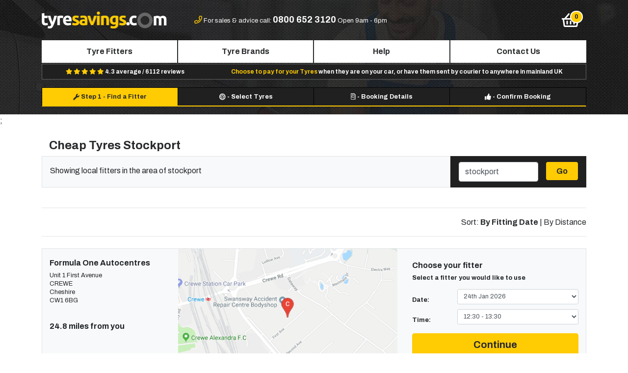

--- FILE ---
content_type: text/html; charset=UTF-8
request_url: https://www.tyresavings.com/tyre-fitters/stockport
body_size: 15733
content:
<!DOCTYPE html>
<html lang="en">
<head>
    <title>Car Tyres in Stockport | Free Fitting Locally | Tyre Savings</title>
            <!-- Google Tag Manager -->
        
    <!-- Google Tag Manager -->
    <script>(function(w,d,s,l,i){w[l]=w[l]||[];w[l].push({'gtm.start':
    new Date().getTime(),event:'gtm.js'});var f=d.getElementsByTagName(s)[0],
    j=d.createElement(s),dl=l!='dataLayer'?'&l='+l:'';j.async=true;j.src=
    'https://www.googletagmanager.com/gtm.js?id='+i+dl;f.parentNode.insertBefore(j,f);
    })(window,document,'script','dataLayer','GTM-KSXD979T');</script>
    <!-- End Google Tag Manager -->
    
    <!-- mailchimp  -->
    <script id="mcjs">!function(c,h,i,m,p){m=c.createElement(h),p=c.getElementsByTagName(h)[0],m.async=1,m.src=i,p.parentNode.insertBefore(m,p)}(document,"script","https://chimpstatic.com/mcjs-connected/js/users/6416fbd93aa952dc7bb3a731a/1e36b127e18cdf6c76159a856.js");</script>
<!-- mailchimp  -->
    
    
    <meta charset="utf-8" />
    <meta name="viewport" content="width=device-width, initial-scale=1, shrink-to-fit=no" />
    <meta name="description" content="Looking for Cheap Car Tyres Stockport? Tyre Saving Offers Top Brand Tyres Stockport at Low Price. Book Now and Get Free Tyre Fitting Service in Stockport." />
    <meta http-equiv="X-UA-Compatible" content="IE=edge" />
    <meta name="csrf-token" content="BiXPEuQmvisfByDwZhkFQTRRxi0tlJUAzPFczPfn" />
    <meta name="google-site-verification" content="gzofvdr-YwsE2DjeR7QeZuh9dzIyKk2mVir2pNPcruU" />
        <meta name="robots" content="INDEX, FOLLOW" />
        <meta property="og:title" content="Car Tyres in Stockport | Free Fitting Locally | Tyre Savings" />
    <meta property="og:description" content="Looking for Cheap Car Tyres Stockport? Tyre Saving Offers Top Brand Tyres Stockport at Low Price. Book Now and Get Free Tyre Fitting Service in Stockport." />
    <meta property="og:image" content="https://www.tyresavings.com/img/ogimage.jpg" />
    <meta property="og:url" content="https://www.tyresavings.com/tyre-fitters/stockport" />
    <script>
        var doc = document.documentElement;
        doc.setAttribute('data-useragent', navigator.userAgent);
    </script>

    <!-- Styles -->
    <link href="https://www.tyresavings.com/css/app.min.css?v=3.2.3" rel="stylesheet" />
    <link rel="shortcut icon" type="image/x-icon" href="/storage/themes/default/favicon.ico" />
    <link rel="canonical" href="https://www.tyresavings.com/tyre-fitters/stockport" />


    <!-- Canonical Links -->
   
          
    <!-- <script src="https://unpkg.com/sweetalert/dist/sweetalert.min.js"></script> -->
<script src="/js/sweetalert.min.js"></script>
<!-- <link rel="stylesheet" href="https://cdnjs.cloudflare.com/ajax/libs/bootstrap-sweetalert/1.0.1/sweetalert.min.css"> -->
<link rel="stylesheet" href="/css/sweetalert.min.css">
</head>
<body class=" ">

<!-- Google Tag Manager (noscript) -->
<noscript><iframe src="https://www.googletagmanager.com/ns.html?id=GTM-KSXD979T"
height="0" width="0" style="display:none;visibility:hidden"></iframe></noscript>
<!-- End Google Tag Manager (noscript) -->


<div id="main" class="cmspage ">
    <div class="header">
        <div class="container pb-3">
<!--<div class="row"><div class="covid-msg">

<marquee behavior="scroll" direction="left" onmouseover="this.stop();" onmouseout="this.start();">
          Due to COVID-19 Corona Virus Outbreak and government advice, all new Tyre bookings have been suspended. We will update customers when new booking appointments become available.
        </marquee>
</div></div>-->

            <div class="header-top">
                <div class="row">
                    <div class="col-3 d-md-block d-lg-none">
                        <button type="button" class="btn btn-navbar navbar-toggle" data-toggle="slide-collapse" data-target="#navbar-nav" aria-controls="navbarNav" aria-expanded="false" aria-label="Toggle navigation">
                            <i class="far fa-bars fa-2x" aria-hidden="true"></i>
                        </button>
                    </div>

                    <div class="col-6 col-lg-3 text-center text-lg-left"><a href="/"><img src="/storage/themes/default/images/logo.png" width="100%" alt="Tyresavings.com" title=""/></a></div>


                    <div class="col-5 text-center d-none d-lg-block header-top-contact">

                        <i class="far fa-phone"></i>
                        <span>For sales &amp; advice call: <strong class="">0800 652 3120</strong></span>
                        <span >Open 9am - 6pm</span>
                    </div>

                    <div class="col-3 text-center d-none d-lg-block header-top-contact"><img src="/storage/themes/default/images/tyresafe.png" alt="tyresafe" title="" style="display:none"  ></div>
                    <div class="col-1 text-right">

                        <button type="button" class="btn btn-navbar header-basket">
                            <span class="fa-stack basket-orb" data-count="0">
                                <i class="far fa-shopping-basket fa-2x" aria-hidden="true"></i>
                            </span>
                        </button>

                    </div>
                </div>
            </div>

            <nav id="navbar-nav" class="collapse nav justify-content-around d-lg-flex ">
                <div class="navbar-collapse nav-justified justify-content-around">
                    <ul class="nav nav-pills nav-fill">

                        <li class="nav-item d-lg-none text-center py-3 dark-bg">
                            <a href="/"><img src="/storage/themes/default/images/logo.png" width="60%" alt="Tyresavings.com" title=""/></a>
                        </li>


                        <li class="nav-item d-lg-none">
                            <a class="nav-link" href="/">Home</a>
                        </li>
                        <li class="nav-item">
                            <a class="nav-link" href="https://www.tyresavings.com/search-fitters">Tyre Fitters</a>
                        </li>
                        <li class="nav-item">
                            <a class="nav-link" href="https://www.tyresavings.com/brands">Tyre Brands</a>
                        </li>
                        
                            
                        
                        
                            
                        
                        
                            
                        

                        <li class="nav-item">
                            <a class="nav-link" href="https://www.tyresavings.com/help-advice">Help</a>
                        </li>
                        <li class="nav-item">
                            <a class="nav-link" href="https://www.tyresavings.com/contact-us">Contact Us</a>
                        </li>

                        <li class="nav-item text-center d-lg-none py-3 px-3">

                            <i class="far fa-phone"></i>
                            <span>For sales &amp; advice call <br /><strong class=""><a href="tel:08006523120"><p class="pt-2">0800 652 3120</p></a></strong>Open 9am �" 6pm</span>
                        </li>

                    </ul>
                </div>
            </nav>
                        <div class="usp-bar mb-1 d-flex justify-content-around">
               <!-- <div class=""><span>FREE Local Fitting</span> with every order!</div>-->
                <div class="d-none d-md-block">

                    <span>
                        <i class="fa fa-star"></i>
                        <i class="fa fa-star"></i>
                        <i class="fa fa-star"></i>
                        <i class="fa fa-star"></i>
                        <i class="fa fa-star"></i>
                    </span>
                    4.3 average /  6112 reviews
                </div>
                <div class="d-none d-lg-block"><span>Choose to pay for your Tyres</span> when they are on your car, or have them sent by courier to anywhere in mainland UK</div>
            </div>
            
                                            <div class="container">
    <div class="row steps mt-3">
        <div class="col-6 col-md-3 text-center py-2 active">
            <i class="fas fa-wrench"></i> <span class="">Step 1</span> <span class="d-inline d-md-none d-lg-inline">-</span> <span class="d-md-block d-lg-inline">Find a Fitter</span>
        </div>
        <div class="col-2 col-md-3 text-center py-2 ">
            <i class="fas fa-tire"></i> <span class="d-none d-sm-none d-md-inline">Step 2</span> <span class="d-none d-lg-inline">-</span> <span class="d-none d-sm-none d-md-block d-lg-inline">Select Tyres</span>
        </div>
        <div class="col-2 col-md-3 text-center py-2 ">
            <i class="fal fa-file-invoice"></i> <span class="d-none d-sm-none d-md-inline">Step 3</span> <span class="d-none d-lg-inline">-</span> <span class="d-none d-sm-none d-md-block d-lg-inline">Booking Details</span>
        </div>
        <div class="col-2 col-md-3 text-center py-2 ">
            <i class="fas fa-thumbs-up"></i> <span class="d-none d-sm-none d-md-inline">Step 4</span> <span class="d-none d-lg-inline">-</span> <span class="d-none d-sm-none d-md-block d-lg-inline">Confirm Booking</span>
        </div>
    </div>
</div>    
        </div>
    </div>

    
    
 
      ;
 

	 
  

        <div class="choose-fitter-top container mt-4 mb-4" style="padding: 0 30px 0 30px">
                                 <h1>Cheap Tyres Stockport</h1>
                            <div class="row row-eq-height" >
                <div class="col-12 col-md-8 col-lg-9 bg-light px-0 border">
                    <div class="pt-3 pl-3 pb-3 pb-sm-3 pb-md-0 choose-fitter-intro">Showing local fitters in the area of stockport </div>
                </div>
                <div class="col-12 col-md-4 col-lg-3 px-0">
                    <div class="container-fluid p-2 bg-dark">
                        <form class="row" method="POST" action="/search-fitters">
                            <input type="hidden" name="_token" value="BiXPEuQmvisfByDwZhkFQTRRxi0tlJUAzPFczPfn">
                            <div class="col-8 ml-0 mr-0 my-0 pl-4 pr-2 py-1">
                                <input type="text" class="form-control" name="postcode" id="postcode" placeholder="Postcode" value="stockport" />
                                <input type="hidden" name="clear-fitter" value="1" />
                            </div>
                            <div class="col-4 ml-0 mr-0 my-0 pl-2 pr-4 py-1">
                                <button type="submit" class="w-100 btn btn-primary btn-booking">Go</button>
                            </div>
                        </form>
                    </div>
                </div>
            </div>

        </div>



    

    <div class="container">
        <div class="row">

            <div class="col-md-12">
                    </div>
                    <div class="col-md-12"><hr /></div>
            <div class="col-md-12 text-right sort-fitters">

                
                
                
                
                
                
                

                Sort: <a class="fitter-sort active" data-toggle="date-sort" href="javascript:void(0)">By Fitting Date</a> | <a class="fitter-sort" data-toggle="distance-sort" href="javascript:void(0)">By Distance</a>
            </div>
            <div class="col-md-12"><hr /></div>
        



        </div>
        <div class="row mt-2">



                            
                <div  class="col-sm-12 standard-fitter-wrap" >

                    <div class="bg-light border mb-3 pb-0 pb-md-0 col-sm-12 standard-fitter" id="fitter_block_831">

                        <div class="row row-eq-height">

                            <div class="col-6 col-md-6 col-lg-3 col-xl-3 pt-3 pt-md-3 pt-lg-3 order-0 order-md-0 order-lg-0 choose-fitter-address">

                                
                                <strong class="fitter-name">Apollo Tyres</strong><br />

                                <p class="mt-1 fitter-address" style="line-height:16px;"><small>23 Hyde Road<br />
                                MANCHESTER<br />
                                Lancashire<br />
                                M12 6BQ
                                </small></p>
                                <p class="py-3 m-0 fitter-distance"><strong>4.8 miles from you</strong></p>

                                
                                

                            </div>

                            <div class="pt-0 pl-0 d-none d-lg-block col-6 col-md-12 col-lg-5 col-xl-6 order-1 order-md-2 order-lg-1">
                                <div id="fitter-map-0" class="choose-fitter-map" style="height:280px;width:100%">
                                <img id="0" data-lng="-2.2202637" data-lat="53.4698656" class="show-map" src="/storage/fitters/map_831.png"  alt="Map latitude and longitude" />
                                </div>
                            </div>


                          <!--  <div class="col-6 col-sm-6 col-md-6 col-lg-4 col-xl-3 pt-3 pt-md-3 pt-lg-4 order-2 order-md-1 order-lg-2 covid-msg">
Due to COVID-19 Corona Virus Outbreak, we has suspended the booking of the tyres. Remain in touch for further updates. 
                            </div>-->
                            <div class="col-6 col-sm-6 col-md-6 col-lg-4 col-xl-3 pt-3 pt-md-3 pt-lg-4 order-2 order-md-1 order-lg-2">

                                                                    <h6 class="mb-0"><strong>Choose your fitter</strong></h6>
                                    <p class="p-0 pb-3 m-0 mt-2" style="line-height:14px;"><small><strong>Select a fitter you would like to use</strong></small></p>
                                    
                                    <form method="GET" action="#" id="fitter-form-831" class="choose-fitter-first" >
                                
                                    
                                        
                                    <div class="row">
                                        <label for="fitting_date" class="col-12 col-md-3 py-0 py-md-2 col-form-label"><small><strong>Date:</strong></small></label>
                                        <div class="col-12 col-md-9">
                                            <input type="hidden" name="delivery_date" value="26-01-2026" />

                                            <input type="hidden" class="earliest_date" name="earliest_date" value="27-01-2026" />
                                            <input type="hidden" class="date-sort" name="date-sort" value="1769508000" />
                                            <input type="hidden" class="distance-sort" name="distance-sort" value="4.8 " />
                                            <input type="hidden" name="depot" value="4" />
                                            <input type="hidden" name="fitter_id" value="831" />
                                            <input type="hidden" name="_token" value="BiXPEuQmvisfByDwZhkFQTRRxi0tlJUAzPFczPfn">
                                            <select class="form-control form-control-sm  fitting-date" data-fitter="831" data-id="fitting_time831" name="fitting_date" id="fitting_date831">
                                                                                                    
                                                        
                                                        <option selected="selected" value="27-01-2026" >27th Jan 2026</option>
                                                    
                                                        
                                                        <option  value="28-01-2026" >28th Jan 2026</option>
                                                    
                                                        
                                                        <option  value="29-01-2026" >29th Jan 2026</option>
                                                    
                                                        
                                                        <option  value="30-01-2026" >30th Jan 2026</option>
                                                    
                                                        
                                                        <option  value="31-01-2026" >31st Jan 2026</option>
                                                    
                                                        
                                                        <option  value="02-02-2026" >2nd Feb 2026</option>
                                                    
                                                        
                                                        <option  value="03-02-2026" >3rd Feb 2026</option>
                                                    
                                                        
                                                        <option  value="04-02-2026" >4th Feb 2026</option>
                                                    
                                                        
                                                        <option  value="05-02-2026" >5th Feb 2026</option>
                                                    
                                                        
                                                        <option  value="06-02-2026" >6th Feb 2026</option>
                                                    
                                                        
                                                        <option  value="07-02-2026" >7th Feb 2026</option>
                                                    
                                                        
                                                        <option  value="09-02-2026" >9th Feb 2026</option>
                                                    
                                                        
                                                        <option  value="10-02-2026" >10th Feb 2026</option>
                                                    
                                                        
                                                        <option  value="11-02-2026" >11th Feb 2026</option>
                                                    
                                                        
                                                        <option  value="12-02-2026" >12th Feb 2026</option>
                                                    
                                                        
                                                        <option  value="13-02-2026" >13th Feb 2026</option>
                                                    
                                                        
                                                        <option  value="14-02-2026" >14th Feb 2026</option>
                                                                                                    
                                            </select>

                                        </div>
                                    </div>
                                    <div class="row">
                                        <label for="fitting_time" class="col-12 col-md-3 py-0 py-md-2 col-form-label"><small><strong>Time:</strong></small></label>
                                        <div class="col-12 col-md-9">
                                            <select class="form-control form-control-sm fitting-time" name="fitting_time" id="fitting_time831">
                                                                                                                                                                                                                        <option value="10:00 - 11:00">10:00 - 11:00</option>
                                                                                                                                                                                                                                <option value="11:00 - 12:00">11:00 - 12:00</option>
                                                                                                                                                                                                                                <option value="12:00 - 13:00">12:00 - 13:00</option>
                                                                                                                                                                                                                                <option value="13:00 - 14:00">13:00 - 14:00</option>
                                                                                                                                                                                                                                <option value="14:00 - 15:00">14:00 - 15:00</option>
                                                                                                                                                                                                                                <option value="15:00 - 16:00">15:00 - 16:00</option>
                                                                                                                                                                                                                                <option value="16:00 - 17:00">16:00 - 17:00</option>
                                                                                                                                                                                                                                                                                                                    </select>
                                        </div>
                                    </div>
                                                                        <div class="row">
                                        <div class="col-12 pt-2 pb-3">

                                            <button data-toggle='modal' data-target='#choose-fitter-modal' data-fitter='831' type='button'  class="btn-continue w-100 btn btn-primary btn-lg">Continue</button>
                                        </div>
                                    </div>
                                </form>

                            </div>


                        </div>
                    </div>

                </div>

                            
                <div  class="col-sm-12 standard-fitter-wrap" >

                    <div class="bg-light border mb-3 pb-0 pb-md-0 col-sm-12 standard-fitter" id="fitter_block_165">

                        <div class="row row-eq-height">

                            <div class="col-6 col-md-6 col-lg-3 col-xl-3 pt-3 pt-md-3 pt-lg-3 order-0 order-md-0 order-lg-0 choose-fitter-address">

                                
                                <strong class="fitter-name">Ashton Tyre Specialists</strong><br />

                                <p class="mt-1 fitter-address" style="line-height:16px;"><small>Adlington Industrial Estate<br />
                                MACCLESFIELD<br />
                                Cheshire<br />
                                SK10 4NL
                                </small></p>
                                <p class="py-3 m-0 fitter-distance"><strong>5.1 miles from you</strong></p>

                                
                                

                            </div>

                            <div class="pt-0 pl-0 d-none d-lg-block col-6 col-md-12 col-lg-5 col-xl-6 order-1 order-md-2 order-lg-1">
                                <div id="fitter-map-1" class="choose-fitter-map" style="height:280px;width:100%">
                                <img id="1" data-lng="-2.1326883" data-lat="53.3377644" class="show-map" src="/storage/fitters/map_165.png"  alt="Map latitude and longitude" />
                                </div>
                            </div>


                          <!--  <div class="col-6 col-sm-6 col-md-6 col-lg-4 col-xl-3 pt-3 pt-md-3 pt-lg-4 order-2 order-md-1 order-lg-2 covid-msg">
Due to COVID-19 Corona Virus Outbreak, we has suspended the booking of the tyres. Remain in touch for further updates. 
                            </div>-->
                            <div class="col-6 col-sm-6 col-md-6 col-lg-4 col-xl-3 pt-3 pt-md-3 pt-lg-4 order-2 order-md-1 order-lg-2">

                                                                    <h6 class="mb-0"><strong>Choose your fitter</strong></h6>
                                    <p class="p-0 pb-3 m-0 mt-2" style="line-height:14px;"><small><strong>Select a fitter you would like to use</strong></small></p>
                                    
                                    <form method="GET" action="#" id="fitter-form-165" class="choose-fitter-first" >
                                
                                    
                                        
                                    <div class="row">
                                        <label for="fitting_date" class="col-12 col-md-3 py-0 py-md-2 col-form-label"><small><strong>Date:</strong></small></label>
                                        <div class="col-12 col-md-9">
                                            <input type="hidden" name="delivery_date" value="24-01-2026" />

                                            <input type="hidden" class="earliest_date" name="earliest_date" value="26-01-2026" />
                                            <input type="hidden" class="date-sort" name="date-sort" value="1769416200" />
                                            <input type="hidden" class="distance-sort" name="distance-sort" value="5.1 " />
                                            <input type="hidden" name="depot" value="4" />
                                            <input type="hidden" name="fitter_id" value="165" />
                                            <input type="hidden" name="_token" value="BiXPEuQmvisfByDwZhkFQTRRxi0tlJUAzPFczPfn">
                                            <select class="form-control form-control-sm  fitting-date" data-fitter="165" data-id="fitting_time165" name="fitting_date" id="fitting_date165">
                                                                                                    
                                                        
                                                        <option selected="selected" value="26-01-2026" >26th Jan 2026</option>
                                                    
                                                        
                                                        <option  value="27-01-2026" >27th Jan 2026</option>
                                                    
                                                        
                                                        <option  value="28-01-2026" >28th Jan 2026</option>
                                                    
                                                        
                                                        <option  value="29-01-2026" >29th Jan 2026</option>
                                                    
                                                        
                                                        <option  value="30-01-2026" >30th Jan 2026</option>
                                                    
                                                        
                                                        <option  value="31-01-2026" >31st Jan 2026</option>
                                                    
                                                        
                                                        <option  value="02-02-2026" >2nd Feb 2026</option>
                                                    
                                                        
                                                        <option  value="03-02-2026" >3rd Feb 2026</option>
                                                    
                                                        
                                                        <option  value="04-02-2026" >4th Feb 2026</option>
                                                    
                                                        
                                                        <option  value="05-02-2026" >5th Feb 2026</option>
                                                    
                                                        
                                                        <option  value="06-02-2026" >6th Feb 2026</option>
                                                    
                                                        
                                                        <option  value="07-02-2026" >7th Feb 2026</option>
                                                    
                                                        
                                                        <option  value="09-02-2026" >9th Feb 2026</option>
                                                    
                                                        
                                                        <option  value="10-02-2026" >10th Feb 2026</option>
                                                    
                                                        
                                                        <option  value="11-02-2026" >11th Feb 2026</option>
                                                    
                                                        
                                                        <option  value="12-02-2026" >12th Feb 2026</option>
                                                    
                                                        
                                                        <option  value="13-02-2026" >13th Feb 2026</option>
                                                    
                                                        
                                                        <option  value="14-02-2026" >14th Feb 2026</option>
                                                                                                    
                                            </select>

                                        </div>
                                    </div>
                                    <div class="row">
                                        <label for="fitting_time" class="col-12 col-md-3 py-0 py-md-2 col-form-label"><small><strong>Time:</strong></small></label>
                                        <div class="col-12 col-md-9">
                                            <select class="form-control form-control-sm fitting-time" name="fitting_time" id="fitting_time165">
                                                                                                                                                                                                                        <option value="08:30 - 09:30">08:30 - 09:30</option>
                                                                                                                                                                                                                                <option value="09:30 - 10:30">09:30 - 10:30</option>
                                                                                                                                                                                                                                <option value="10:30 - 11:30">10:30 - 11:30</option>
                                                                                                                                                                                                                                <option value="11:30 - 12:30">11:30 - 12:30</option>
                                                                                                                                                                                                                                <option value="12:30 - 13:30">12:30 - 13:30</option>
                                                                                                                                                                                                                                <option value="13:30 - 14:30">13:30 - 14:30</option>
                                                                                                                                                                                                                                <option value="14:30 - 15:30">14:30 - 15:30</option>
                                                                                                                                                                                                                                <option value="15:30 - 16:30">15:30 - 16:30</option>
                                                                                                                                                                                                                                                                                                                    </select>
                                        </div>
                                    </div>
                                                                        <div class="row">
                                        <div class="col-12 pt-2 pb-3">

                                            <button data-toggle='modal' data-target='#choose-fitter-modal' data-fitter='165' type='button'  class="btn-continue w-100 btn btn-primary btn-lg">Continue</button>
                                        </div>
                                    </div>
                                </form>

                            </div>


                        </div>
                    </div>

                </div>

                            
                <div  class="col-sm-12 standard-fitter-wrap" >

                    <div class="bg-light border mb-3 pb-0 pb-md-0 col-sm-12 standard-fitter" id="fitter_block_402">

                        <div class="row row-eq-height">

                            <div class="col-6 col-md-6 col-lg-3 col-xl-3 pt-3 pt-md-3 pt-lg-3 order-0 order-md-0 order-lg-0 choose-fitter-address">

                                
                                <strong class="fitter-name">R &amp; B Tyre Services Ltd</strong><br />

                                <p class="mt-1 fitter-address" style="line-height:16px;"><small>Unit 10 Guinness Road<br />
                                MANCHESTER<br />
                                Lancashire<br />
                                M17 1SD
                                </small></p>
                                <p class="py-3 m-0 fitter-distance"><strong>8.4 miles from you</strong></p>

                                
                                

                            </div>

                            <div class="pt-0 pl-0 d-none d-lg-block col-6 col-md-12 col-lg-5 col-xl-6 order-1 order-md-2 order-lg-1">
                                <div id="fitter-map-2" class="choose-fitter-map" style="height:280px;width:100%">
                                <img id="2" data-lng="-2.3307280" data-lat="53.4752105" class="show-map" src="/storage/fitters/map_402.png"  alt="Map latitude and longitude" />
                                </div>
                            </div>


                          <!--  <div class="col-6 col-sm-6 col-md-6 col-lg-4 col-xl-3 pt-3 pt-md-3 pt-lg-4 order-2 order-md-1 order-lg-2 covid-msg">
Due to COVID-19 Corona Virus Outbreak, we has suspended the booking of the tyres. Remain in touch for further updates. 
                            </div>-->
                            <div class="col-6 col-sm-6 col-md-6 col-lg-4 col-xl-3 pt-3 pt-md-3 pt-lg-4 order-2 order-md-1 order-lg-2">

                                                                    <h6 class="mb-0"><strong>Choose your fitter</strong></h6>
                                    <p class="p-0 pb-3 m-0 mt-2" style="line-height:14px;"><small><strong>Select a fitter you would like to use</strong></small></p>
                                    
                                    <form method="GET" action="#" id="fitter-form-402" class="choose-fitter-first" >
                                
                                    
                                        
                                    <div class="row">
                                        <label for="fitting_date" class="col-12 col-md-3 py-0 py-md-2 col-form-label"><small><strong>Date:</strong></small></label>
                                        <div class="col-12 col-md-9">
                                            <input type="hidden" name="delivery_date" value="24-01-2026" />

                                            <input type="hidden" class="earliest_date" name="earliest_date" value="26-01-2026" />
                                            <input type="hidden" class="date-sort" name="date-sort" value="1769416200" />
                                            <input type="hidden" class="distance-sort" name="distance-sort" value="8.4 " />
                                            <input type="hidden" name="depot" value="4" />
                                            <input type="hidden" name="fitter_id" value="402" />
                                            <input type="hidden" name="_token" value="BiXPEuQmvisfByDwZhkFQTRRxi0tlJUAzPFczPfn">
                                            <select class="form-control form-control-sm  fitting-date" data-fitter="402" data-id="fitting_time402" name="fitting_date" id="fitting_date402">
                                                                                                    
                                                        
                                                        <option selected="selected" value="26-01-2026" >26th Jan 2026</option>
                                                    
                                                        
                                                        <option  value="27-01-2026" >27th Jan 2026</option>
                                                    
                                                        
                                                        <option  value="28-01-2026" >28th Jan 2026</option>
                                                    
                                                        
                                                        <option  value="29-01-2026" >29th Jan 2026</option>
                                                    
                                                        
                                                        <option  value="30-01-2026" >30th Jan 2026</option>
                                                    
                                                        
                                                        <option  value="31-01-2026" >31st Jan 2026</option>
                                                    
                                                        
                                                        <option  value="02-02-2026" >2nd Feb 2026</option>
                                                    
                                                        
                                                        <option  value="03-02-2026" >3rd Feb 2026</option>
                                                    
                                                        
                                                        <option  value="04-02-2026" >4th Feb 2026</option>
                                                    
                                                        
                                                        <option  value="05-02-2026" >5th Feb 2026</option>
                                                    
                                                        
                                                        <option  value="06-02-2026" >6th Feb 2026</option>
                                                    
                                                        
                                                        <option  value="07-02-2026" >7th Feb 2026</option>
                                                    
                                                        
                                                        <option  value="09-02-2026" >9th Feb 2026</option>
                                                    
                                                        
                                                        <option  value="10-02-2026" >10th Feb 2026</option>
                                                    
                                                        
                                                        <option  value="11-02-2026" >11th Feb 2026</option>
                                                    
                                                        
                                                        <option  value="12-02-2026" >12th Feb 2026</option>
                                                    
                                                        
                                                        <option  value="13-02-2026" >13th Feb 2026</option>
                                                    
                                                        
                                                        <option  value="14-02-2026" >14th Feb 2026</option>
                                                                                                    
                                            </select>

                                        </div>
                                    </div>
                                    <div class="row">
                                        <label for="fitting_time" class="col-12 col-md-3 py-0 py-md-2 col-form-label"><small><strong>Time:</strong></small></label>
                                        <div class="col-12 col-md-9">
                                            <select class="form-control form-control-sm fitting-time" name="fitting_time" id="fitting_time402">
                                                                                                                                                                                                                        <option value="08:30 - 09:30">08:30 - 09:30</option>
                                                                                                                                                                                                                                <option value="09:30 - 10:30">09:30 - 10:30</option>
                                                                                                                                                                                                                                <option value="10:30 - 11:30">10:30 - 11:30</option>
                                                                                                                                                                                                                                <option value="11:30 - 12:30">11:30 - 12:30</option>
                                                                                                                                                                                                                                <option value="12:30 - 13:30">12:30 - 13:30</option>
                                                                                                                                                                                                                                <option value="13:30 - 14:30">13:30 - 14:30</option>
                                                                                                                                                                                                                                <option value="14:30 - 15:30">14:30 - 15:30</option>
                                                                                                                                                                                                                                <option value="15:30 - 16:30">15:30 - 16:30</option>
                                                                                                                                                                                                                                                                                                                    </select>
                                        </div>
                                    </div>
                                                                        <div class="row">
                                        <div class="col-12 pt-2 pb-3">

                                            <button data-toggle='modal' data-target='#choose-fitter-modal' data-fitter='402' type='button'  class="btn-continue w-100 btn btn-primary btn-lg">Continue</button>
                                        </div>
                                    </div>
                                </form>

                            </div>


                        </div>
                    </div>

                </div>

                            
                <div  class="col-sm-12 standard-fitter-wrap" >

                    <div class="bg-light border mb-3 pb-0 pb-md-0 col-sm-12 standard-fitter" id="fitter_block_210">

                        <div class="row row-eq-height">

                            <div class="col-6 col-md-6 col-lg-3 col-xl-3 pt-3 pt-md-3 pt-lg-3 order-0 order-md-0 order-lg-0 choose-fitter-address">

                                
                                <strong class="fitter-name">DM Tyres</strong><br />

                                <p class="mt-1 fitter-address" style="line-height:16px;"><small>Rear Of 274 Manchester Street<br />
                                OLDHAM<br />
                                Lancashire<br />
                                OL9 6HB
                                </small></p>
                                <p class="py-3 m-0 fitter-distance"><strong>8.9 miles from you</strong></p>

                                
                                

                            </div>

                            <div class="pt-0 pl-0 d-none d-lg-block col-6 col-md-12 col-lg-5 col-xl-6 order-1 order-md-2 order-lg-1">
                                <div id="fitter-map-3" class="choose-fitter-map" style="height:280px;width:100%">
                                <img id="3" data-lng="-2.1271731" data-lat="53.5377827" class="show-map" src="/storage/fitters/map_210.png"  alt="Map latitude and longitude" />
                                </div>
                            </div>


                          <!--  <div class="col-6 col-sm-6 col-md-6 col-lg-4 col-xl-3 pt-3 pt-md-3 pt-lg-4 order-2 order-md-1 order-lg-2 covid-msg">
Due to COVID-19 Corona Virus Outbreak, we has suspended the booking of the tyres. Remain in touch for further updates. 
                            </div>-->
                            <div class="col-6 col-sm-6 col-md-6 col-lg-4 col-xl-3 pt-3 pt-md-3 pt-lg-4 order-2 order-md-1 order-lg-2">

                                                                    <h6 class="mb-0"><strong>Choose your fitter</strong></h6>
                                    <p class="p-0 pb-3 m-0 mt-2" style="line-height:14px;"><small><strong>Select a fitter you would like to use</strong></small></p>
                                    
                                    <form method="GET" action="#" id="fitter-form-210" class="choose-fitter-first" >
                                
                                    
                                        
                                    <div class="row">
                                        <label for="fitting_date" class="col-12 col-md-3 py-0 py-md-2 col-form-label"><small><strong>Date:</strong></small></label>
                                        <div class="col-12 col-md-9">
                                            <input type="hidden" name="delivery_date" value="24-01-2026" />

                                            <input type="hidden" class="earliest_date" name="earliest_date" value="26-01-2026" />
                                            <input type="hidden" class="date-sort" name="date-sort" value="1769416200" />
                                            <input type="hidden" class="distance-sort" name="distance-sort" value="8.9 " />
                                            <input type="hidden" name="depot" value="4" />
                                            <input type="hidden" name="fitter_id" value="210" />
                                            <input type="hidden" name="_token" value="BiXPEuQmvisfByDwZhkFQTRRxi0tlJUAzPFczPfn">
                                            <select class="form-control form-control-sm  fitting-date" data-fitter="210" data-id="fitting_time210" name="fitting_date" id="fitting_date210">
                                                                                                    
                                                        
                                                        <option selected="selected" value="26-01-2026" >26th Jan 2026</option>
                                                    
                                                        
                                                        <option  value="27-01-2026" >27th Jan 2026</option>
                                                    
                                                        
                                                        <option  value="28-01-2026" >28th Jan 2026</option>
                                                    
                                                        
                                                        <option  value="29-01-2026" >29th Jan 2026</option>
                                                    
                                                        
                                                        <option  value="30-01-2026" >30th Jan 2026</option>
                                                    
                                                        
                                                        <option  value="31-01-2026" >31st Jan 2026</option>
                                                    
                                                        
                                                        <option  value="02-02-2026" >2nd Feb 2026</option>
                                                    
                                                        
                                                        <option  value="03-02-2026" >3rd Feb 2026</option>
                                                    
                                                        
                                                        <option  value="04-02-2026" >4th Feb 2026</option>
                                                    
                                                        
                                                        <option  value="05-02-2026" >5th Feb 2026</option>
                                                    
                                                        
                                                        <option  value="06-02-2026" >6th Feb 2026</option>
                                                    
                                                        
                                                        <option  value="07-02-2026" >7th Feb 2026</option>
                                                    
                                                        
                                                        <option  value="09-02-2026" >9th Feb 2026</option>
                                                    
                                                        
                                                        <option  value="10-02-2026" >10th Feb 2026</option>
                                                    
                                                        
                                                        <option  value="11-02-2026" >11th Feb 2026</option>
                                                    
                                                        
                                                        <option  value="12-02-2026" >12th Feb 2026</option>
                                                    
                                                        
                                                        <option  value="13-02-2026" >13th Feb 2026</option>
                                                    
                                                        
                                                        <option  value="14-02-2026" >14th Feb 2026</option>
                                                                                                    
                                            </select>

                                        </div>
                                    </div>
                                    <div class="row">
                                        <label for="fitting_time" class="col-12 col-md-3 py-0 py-md-2 col-form-label"><small><strong>Time:</strong></small></label>
                                        <div class="col-12 col-md-9">
                                            <select class="form-control form-control-sm fitting-time" name="fitting_time" id="fitting_time210">
                                                                                                                                                                                                                        <option value="08:30 - 09:30">08:30 - 09:30</option>
                                                                                                                                                                                                                                <option value="09:30 - 10:30">09:30 - 10:30</option>
                                                                                                                                                                                                                                <option value="10:30 - 11:30">10:30 - 11:30</option>
                                                                                                                                                                                                                                <option value="11:30 - 12:30">11:30 - 12:30</option>
                                                                                                                                                                                                                                <option value="12:30 - 13:30">12:30 - 13:30</option>
                                                                                                                                                                                                                                <option value="13:30 - 14:30">13:30 - 14:30</option>
                                                                                                                                                                                                                                <option value="14:30 - 15:30">14:30 - 15:30</option>
                                                                                                                                                                                                                                <option value="15:30 - 16:30">15:30 - 16:30</option>
                                                                                                                                                                                                                                                                                                                    </select>
                                        </div>
                                    </div>
                                                                        <div class="row">
                                        <div class="col-12 pt-2 pb-3">

                                            <button data-toggle='modal' data-target='#choose-fitter-modal' data-fitter='210' type='button'  class="btn-continue w-100 btn btn-primary btn-lg">Continue</button>
                                        </div>
                                    </div>
                                </form>

                            </div>


                        </div>
                    </div>

                </div>

                            
                <div  class="col-sm-12 standard-fitter-wrap" >

                    <div class="bg-light border mb-3 pb-0 pb-md-0 col-sm-12 standard-fitter" id="fitter_block_733">

                        <div class="row row-eq-height">

                            <div class="col-6 col-md-6 col-lg-3 col-xl-3 pt-3 pt-md-3 pt-lg-3 order-0 order-md-0 order-lg-0 choose-fitter-address">

                                
                                <strong class="fitter-name">A-C Tyre (Uk) Ltd</strong><br />

                                <p class="mt-1 fitter-address" style="line-height:16px;"><small>Mount Pleasant Street<br />
                                OLDHAM<br />
                                Lancashire<br />
                                OL4 1HH
                                </small></p>
                                <p class="py-3 m-0 fitter-distance"><strong>9.5 miles from you</strong></p>

                                
                                

                            </div>

                            <div class="pt-0 pl-0 d-none d-lg-block col-6 col-md-12 col-lg-5 col-xl-6 order-1 order-md-2 order-lg-1">
                                <div id="fitter-map-4" class="choose-fitter-map" style="height:280px;width:100%">
                                <img id="4" data-lng="-2.0956807" data-lat="53.5433040" class="show-map" src="/storage/fitters/map_733.png"  alt="Map latitude and longitude" />
                                </div>
                            </div>


                          <!--  <div class="col-6 col-sm-6 col-md-6 col-lg-4 col-xl-3 pt-3 pt-md-3 pt-lg-4 order-2 order-md-1 order-lg-2 covid-msg">
Due to COVID-19 Corona Virus Outbreak, we has suspended the booking of the tyres. Remain in touch for further updates. 
                            </div>-->
                            <div class="col-6 col-sm-6 col-md-6 col-lg-4 col-xl-3 pt-3 pt-md-3 pt-lg-4 order-2 order-md-1 order-lg-2">

                                                                    <h6 class="mb-0"><strong>Choose your fitter</strong></h6>
                                    <p class="p-0 pb-3 m-0 mt-2" style="line-height:14px;"><small><strong>Select a fitter you would like to use</strong></small></p>
                                    
                                    <form method="GET" action="#" id="fitter-form-733" class="choose-fitter-first" >
                                
                                    
                                        
                                    <div class="row">
                                        <label for="fitting_date" class="col-12 col-md-3 py-0 py-md-2 col-form-label"><small><strong>Date:</strong></small></label>
                                        <div class="col-12 col-md-9">
                                            <input type="hidden" name="delivery_date" value="24-01-2026" />

                                            <input type="hidden" class="earliest_date" name="earliest_date" value="26-01-2026" />
                                            <input type="hidden" class="date-sort" name="date-sort" value="1769416200" />
                                            <input type="hidden" class="distance-sort" name="distance-sort" value="9.5 " />
                                            <input type="hidden" name="depot" value="4" />
                                            <input type="hidden" name="fitter_id" value="733" />
                                            <input type="hidden" name="_token" value="BiXPEuQmvisfByDwZhkFQTRRxi0tlJUAzPFczPfn">
                                            <select class="form-control form-control-sm  fitting-date" data-fitter="733" data-id="fitting_time733" name="fitting_date" id="fitting_date733">
                                                                                                    
                                                        
                                                        <option selected="selected" value="26-01-2026" >26th Jan 2026</option>
                                                    
                                                        
                                                        <option  value="27-01-2026" >27th Jan 2026</option>
                                                    
                                                        
                                                        <option  value="28-01-2026" >28th Jan 2026</option>
                                                    
                                                        
                                                        <option  value="29-01-2026" >29th Jan 2026</option>
                                                    
                                                        
                                                        <option  value="30-01-2026" >30th Jan 2026</option>
                                                    
                                                        
                                                        <option  value="02-02-2026" >2nd Feb 2026</option>
                                                    
                                                        
                                                        <option  value="03-02-2026" >3rd Feb 2026</option>
                                                    
                                                        
                                                        <option  value="04-02-2026" >4th Feb 2026</option>
                                                    
                                                        
                                                        <option  value="05-02-2026" >5th Feb 2026</option>
                                                    
                                                        
                                                        <option  value="06-02-2026" >6th Feb 2026</option>
                                                    
                                                        
                                                        <option  value="09-02-2026" >9th Feb 2026</option>
                                                    
                                                        
                                                        <option  value="10-02-2026" >10th Feb 2026</option>
                                                    
                                                        
                                                        <option  value="11-02-2026" >11th Feb 2026</option>
                                                    
                                                        
                                                        <option  value="12-02-2026" >12th Feb 2026</option>
                                                    
                                                        
                                                        <option  value="13-02-2026" >13th Feb 2026</option>
                                                                                                    
                                            </select>

                                        </div>
                                    </div>
                                    <div class="row">
                                        <label for="fitting_time" class="col-12 col-md-3 py-0 py-md-2 col-form-label"><small><strong>Time:</strong></small></label>
                                        <div class="col-12 col-md-9">
                                            <select class="form-control form-control-sm fitting-time" name="fitting_time" id="fitting_time733">
                                                                                                                                                                                                                        <option value="08:30 - 09:30">08:30 - 09:30</option>
                                                                                                                                                                                                                                <option value="09:30 - 10:30">09:30 - 10:30</option>
                                                                                                                                                                                                                                <option value="10:30 - 11:30">10:30 - 11:30</option>
                                                                                                                                                                                                                                <option value="11:30 - 12:30">11:30 - 12:30</option>
                                                                                                                                                                                                                                <option value="12:30 - 13:30">12:30 - 13:30</option>
                                                                                                                                                                                                                                <option value="13:30 - 14:30">13:30 - 14:30</option>
                                                                                                                                                                                                                                <option value="14:30 - 15:30">14:30 - 15:30</option>
                                                                                                                                                                                                                                <option value="15:30 - 16:30">15:30 - 16:30</option>
                                                                                                                                                                                                                                <option value="16:30 - 17:30">16:30 - 17:30</option>
                                                                                                                                                                                                                                                                                                                    </select>
                                        </div>
                                    </div>
                                                                        <div class="row">
                                        <div class="col-12 pt-2 pb-3">

                                            <button data-toggle='modal' data-target='#choose-fitter-modal' data-fitter='733' type='button'  class="btn-continue w-100 btn btn-primary btn-lg">Continue</button>
                                        </div>
                                    </div>
                                </form>

                            </div>


                        </div>
                    </div>

                </div>

                            
                <div  class="col-sm-12 standard-fitter-wrap" >

                    <div class="bg-light border mb-3 pb-0 pb-md-0 col-sm-12 standard-fitter" id="fitter_block_923">

                        <div class="row row-eq-height">

                            <div class="col-6 col-md-6 col-lg-3 col-xl-3 pt-3 pt-md-3 pt-lg-3 order-0 order-md-0 order-lg-0 choose-fitter-address">

                                
                                <strong class="fitter-name">Wilco Motosave</strong><br />

                                <p class="mt-1 fitter-address" style="line-height:16px;"><small>34 Chorley Road<br />
                                MANCHESTER<br />
                                manchester <br />
                                M27 5AF
                                </small></p>
                                <p class="py-3 m-0 fitter-distance"><strong>10 miles from you</strong></p>

                                
                                

                            </div>

                            <div class="pt-0 pl-0 d-none d-lg-block col-6 col-md-12 col-lg-5 col-xl-6 order-1 order-md-2 order-lg-1">
                                <div id="fitter-map-5" class="choose-fitter-map" style="height:280px;width:100%">
                                <img id="5" data-lng="-2.3343086" data-lat="53.5090151" class="show-map" src="/storage/fitters/map_923.png"  alt="Map latitude and longitude" />
                                </div>
                            </div>


                          <!--  <div class="col-6 col-sm-6 col-md-6 col-lg-4 col-xl-3 pt-3 pt-md-3 pt-lg-4 order-2 order-md-1 order-lg-2 covid-msg">
Due to COVID-19 Corona Virus Outbreak, we has suspended the booking of the tyres. Remain in touch for further updates. 
                            </div>-->
                            <div class="col-6 col-sm-6 col-md-6 col-lg-4 col-xl-3 pt-3 pt-md-3 pt-lg-4 order-2 order-md-1 order-lg-2">

                                                                    <h6 class="mb-0"><strong>Choose your fitter</strong></h6>
                                    <p class="p-0 pb-3 m-0 mt-2" style="line-height:14px;"><small><strong>Select a fitter you would like to use</strong></small></p>
                                    
                                    <form method="GET" action="#" id="fitter-form-923" class="choose-fitter-first" >
                                
                                    
                                        
                                    <div class="row">
                                        <label for="fitting_date" class="col-12 col-md-3 py-0 py-md-2 col-form-label"><small><strong>Date:</strong></small></label>
                                        <div class="col-12 col-md-9">
                                            <input type="hidden" name="delivery_date" value="26-01-2026" />

                                            <input type="hidden" class="earliest_date" name="earliest_date" value="27-01-2026" />
                                            <input type="hidden" class="date-sort" name="date-sort" value="1769504400" />
                                            <input type="hidden" class="distance-sort" name="distance-sort" value="10 " />
                                            <input type="hidden" name="depot" value="4" />
                                            <input type="hidden" name="fitter_id" value="923" />
                                            <input type="hidden" name="_token" value="BiXPEuQmvisfByDwZhkFQTRRxi0tlJUAzPFczPfn">
                                            <select class="form-control form-control-sm  fitting-date" data-fitter="923" data-id="fitting_time923" name="fitting_date" id="fitting_date923">
                                                                                                    
                                                        
                                                        <option selected="selected" value="27-01-2026" >27th Jan 2026</option>
                                                    
                                                        
                                                        <option  value="28-01-2026" >28th Jan 2026</option>
                                                    
                                                        
                                                        <option  value="29-01-2026" >29th Jan 2026</option>
                                                    
                                                        
                                                        <option  value="30-01-2026" >30th Jan 2026</option>
                                                    
                                                        
                                                        <option  value="31-01-2026" >31st Jan 2026</option>
                                                    
                                                        
                                                        <option  value="01-02-2026" >1st Feb 2026</option>
                                                    
                                                        
                                                        <option  value="02-02-2026" >2nd Feb 2026</option>
                                                    
                                                        
                                                        <option  value="03-02-2026" >3rd Feb 2026</option>
                                                    
                                                        
                                                        <option  value="04-02-2026" >4th Feb 2026</option>
                                                    
                                                        
                                                        <option  value="05-02-2026" >5th Feb 2026</option>
                                                    
                                                        
                                                        <option  value="06-02-2026" >6th Feb 2026</option>
                                                    
                                                        
                                                        <option  value="07-02-2026" >7th Feb 2026</option>
                                                    
                                                        
                                                        <option  value="08-02-2026" >8th Feb 2026</option>
                                                    
                                                        
                                                        <option  value="09-02-2026" >9th Feb 2026</option>
                                                    
                                                        
                                                        <option  value="10-02-2026" >10th Feb 2026</option>
                                                    
                                                        
                                                        <option  value="11-02-2026" >11th Feb 2026</option>
                                                    
                                                        
                                                        <option  value="12-02-2026" >12th Feb 2026</option>
                                                    
                                                        
                                                        <option  value="13-02-2026" >13th Feb 2026</option>
                                                    
                                                        
                                                        <option  value="14-02-2026" >14th Feb 2026</option>
                                                    
                                                        
                                                        <option  value="15-02-2026" >15th Feb 2026</option>
                                                                                                    
                                            </select>

                                        </div>
                                    </div>
                                    <div class="row">
                                        <label for="fitting_time" class="col-12 col-md-3 py-0 py-md-2 col-form-label"><small><strong>Time:</strong></small></label>
                                        <div class="col-12 col-md-9">
                                            <select class="form-control form-control-sm fitting-time" name="fitting_time" id="fitting_time923">
                                                                                                                                                                                                                        <option value="09:00 - 10:00">09:00 - 10:00</option>
                                                                                                                                                                                                                                <option value="10:00 - 11:00">10:00 - 11:00</option>
                                                                                                                                                                                                                                <option value="11:00 - 12:00">11:00 - 12:00</option>
                                                                                                                                                                                                                                <option value="12:00 - 13:00">12:00 - 13:00</option>
                                                                                                                                                                                                                                <option value="13:00 - 14:00">13:00 - 14:00</option>
                                                                                                                                                                                                                                <option value="14:00 - 15:00">14:00 - 15:00</option>
                                                                                                                                                                                                                                <option value="15:00 - 16:00">15:00 - 16:00</option>
                                                                                                                                                                                                                                <option value="16:00 - 17:00">16:00 - 17:00</option>
                                                                                                                                                                                                                                                                                                                    </select>
                                        </div>
                                    </div>
                                                                        <div class="row">
                                        <div class="col-12 pt-2 pb-3">

                                            <button data-toggle='modal' data-target='#choose-fitter-modal' data-fitter='923' type='button'  class="btn-continue w-100 btn btn-primary btn-lg">Continue</button>
                                        </div>
                                    </div>
                                </form>

                            </div>


                        </div>
                    </div>

                </div>

                            
                <div  class="col-sm-12 standard-fitter-wrap" >

                    <div class="bg-light border mb-3 pb-0 pb-md-0 col-sm-12 standard-fitter" id="fitter_block_924">

                        <div class="row row-eq-height">

                            <div class="col-6 col-md-6 col-lg-3 col-xl-3 pt-3 pt-md-3 pt-lg-3 order-0 order-md-0 order-lg-0 choose-fitter-address">

                                
                                <strong class="fitter-name">Wilco Motosave</strong><br />

                                <p class="mt-1 fitter-address" style="line-height:16px;"><small>151 Milnrow Road<br />
                                ROCHDALE<br />
                                oldham<br />
                                OL16 5DN
                                </small></p>
                                <p class="py-3 m-0 fitter-distance"><strong>14 miles from you</strong></p>

                                
                                

                            </div>

                            <div class="pt-0 pl-0 d-none d-lg-block col-6 col-md-12 col-lg-5 col-xl-6 order-1 order-md-2 order-lg-1">
                                <div id="fitter-map-6" class="choose-fitter-map" style="height:280px;width:100%">
                                <img id="6" data-lng="-2.1412625" data-lat="53.6136820" class="show-map" src="/storage/fitters/map_924.png"  alt="Map latitude and longitude" />
                                </div>
                            </div>


                          <!--  <div class="col-6 col-sm-6 col-md-6 col-lg-4 col-xl-3 pt-3 pt-md-3 pt-lg-4 order-2 order-md-1 order-lg-2 covid-msg">
Due to COVID-19 Corona Virus Outbreak, we has suspended the booking of the tyres. Remain in touch for further updates. 
                            </div>-->
                            <div class="col-6 col-sm-6 col-md-6 col-lg-4 col-xl-3 pt-3 pt-md-3 pt-lg-4 order-2 order-md-1 order-lg-2">

                                                                    <h6 class="mb-0"><strong>Choose your fitter</strong></h6>
                                    <p class="p-0 pb-3 m-0 mt-2" style="line-height:14px;"><small><strong>Select a fitter you would like to use</strong></small></p>
                                    
                                    <form method="GET" action="#" id="fitter-form-924" class="choose-fitter-first" >
                                
                                    
                                        
                                    <div class="row">
                                        <label for="fitting_date" class="col-12 col-md-3 py-0 py-md-2 col-form-label"><small><strong>Date:</strong></small></label>
                                        <div class="col-12 col-md-9">
                                            <input type="hidden" name="delivery_date" value="26-01-2026" />

                                            <input type="hidden" class="earliest_date" name="earliest_date" value="27-01-2026" />
                                            <input type="hidden" class="date-sort" name="date-sort" value="1769504400" />
                                            <input type="hidden" class="distance-sort" name="distance-sort" value="14 " />
                                            <input type="hidden" name="depot" value="4" />
                                            <input type="hidden" name="fitter_id" value="924" />
                                            <input type="hidden" name="_token" value="BiXPEuQmvisfByDwZhkFQTRRxi0tlJUAzPFczPfn">
                                            <select class="form-control form-control-sm  fitting-date" data-fitter="924" data-id="fitting_time924" name="fitting_date" id="fitting_date924">
                                                                                                    
                                                        
                                                        <option selected="selected" value="27-01-2026" >27th Jan 2026</option>
                                                    
                                                        
                                                        <option  value="28-01-2026" >28th Jan 2026</option>
                                                    
                                                        
                                                        <option  value="29-01-2026" >29th Jan 2026</option>
                                                    
                                                        
                                                        <option  value="30-01-2026" >30th Jan 2026</option>
                                                    
                                                        
                                                        <option  value="31-01-2026" >31st Jan 2026</option>
                                                    
                                                        
                                                        <option  value="02-02-2026" >2nd Feb 2026</option>
                                                    
                                                        
                                                        <option  value="03-02-2026" >3rd Feb 2026</option>
                                                    
                                                        
                                                        <option  value="04-02-2026" >4th Feb 2026</option>
                                                    
                                                        
                                                        <option  value="05-02-2026" >5th Feb 2026</option>
                                                    
                                                        
                                                        <option  value="06-02-2026" >6th Feb 2026</option>
                                                    
                                                        
                                                        <option  value="07-02-2026" >7th Feb 2026</option>
                                                    
                                                        
                                                        <option  value="09-02-2026" >9th Feb 2026</option>
                                                    
                                                        
                                                        <option  value="10-02-2026" >10th Feb 2026</option>
                                                    
                                                        
                                                        <option  value="11-02-2026" >11th Feb 2026</option>
                                                    
                                                        
                                                        <option  value="12-02-2026" >12th Feb 2026</option>
                                                    
                                                        
                                                        <option  value="13-02-2026" >13th Feb 2026</option>
                                                    
                                                        
                                                        <option  value="14-02-2026" >14th Feb 2026</option>
                                                                                                    
                                            </select>

                                        </div>
                                    </div>
                                    <div class="row">
                                        <label for="fitting_time" class="col-12 col-md-3 py-0 py-md-2 col-form-label"><small><strong>Time:</strong></small></label>
                                        <div class="col-12 col-md-9">
                                            <select class="form-control form-control-sm fitting-time" name="fitting_time" id="fitting_time924">
                                                                                                                                                                                                                        <option value="09:00 - 10:00">09:00 - 10:00</option>
                                                                                                                                                                                                                                <option value="10:00 - 11:00">10:00 - 11:00</option>
                                                                                                                                                                                                                                <option value="11:00 - 12:00">11:00 - 12:00</option>
                                                                                                                                                                                                                                <option value="12:00 - 13:00">12:00 - 13:00</option>
                                                                                                                                                                                                                                <option value="13:00 - 14:00">13:00 - 14:00</option>
                                                                                                                                                                                                                                <option value="14:00 - 15:00">14:00 - 15:00</option>
                                                                                                                                                                                                                                <option value="15:00 - 16:00">15:00 - 16:00</option>
                                                                                                                                                                                                                                <option value="16:00 - 17:00">16:00 - 17:00</option>
                                                                                                                                                                                                                                                                                                                    </select>
                                        </div>
                                    </div>
                                                                        <div class="row">
                                        <div class="col-12 pt-2 pb-3">

                                            <button data-toggle='modal' data-target='#choose-fitter-modal' data-fitter='924' type='button'  class="btn-continue w-100 btn btn-primary btn-lg">Continue</button>
                                        </div>
                                    </div>
                                </form>

                            </div>


                        </div>
                    </div>

                </div>

                            
                <div  class="col-sm-12 standard-fitter-wrap" >

                    <div class="bg-light border mb-3 pb-0 pb-md-0 col-sm-12 standard-fitter" id="fitter_block_595">

                        <div class="row row-eq-height">

                            <div class="col-6 col-md-6 col-lg-3 col-xl-3 pt-3 pt-md-3 pt-lg-3 order-0 order-md-0 order-lg-0 choose-fitter-address">

                                
                                <strong class="fitter-name">AWR LTD</strong><br />

                                <p class="mt-1 fitter-address" style="line-height:16px;"><small>Reevers Street Garage<br />
                                BURY<br />
                                Lancashire<br />
                                BL8 1AQ
                                </small></p>
                                <p class="py-3 m-0 fitter-distance"><strong>14.3 miles from you</strong></p>

                                
                                

                            </div>

                            <div class="pt-0 pl-0 d-none d-lg-block col-6 col-md-12 col-lg-5 col-xl-6 order-1 order-md-2 order-lg-1">
                                <div id="fitter-map-7" class="choose-fitter-map" style="height:280px;width:100%">
                                <img id="7" data-lng="-2.3080376" data-lat="53.5976930" class="show-map" src="/storage/fitters/map_595.png"  alt="Map latitude and longitude" />
                                </div>
                            </div>


                          <!--  <div class="col-6 col-sm-6 col-md-6 col-lg-4 col-xl-3 pt-3 pt-md-3 pt-lg-4 order-2 order-md-1 order-lg-2 covid-msg">
Due to COVID-19 Corona Virus Outbreak, we has suspended the booking of the tyres. Remain in touch for further updates. 
                            </div>-->
                            <div class="col-6 col-sm-6 col-md-6 col-lg-4 col-xl-3 pt-3 pt-md-3 pt-lg-4 order-2 order-md-1 order-lg-2">

                                                                    <h6 class="mb-0"><strong>Choose your fitter</strong></h6>
                                    <p class="p-0 pb-3 m-0 mt-2" style="line-height:14px;"><small><strong>Select a fitter you would like to use</strong></small></p>
                                    
                                    <form method="GET" action="#" id="fitter-form-595" class="choose-fitter-first" >
                                
                                    
                                        
                                    <div class="row">
                                        <label for="fitting_date" class="col-12 col-md-3 py-0 py-md-2 col-form-label"><small><strong>Date:</strong></small></label>
                                        <div class="col-12 col-md-9">
                                            <input type="hidden" name="delivery_date" value="28-01-2026" />

                                            <input type="hidden" class="earliest_date" name="earliest_date" value="29-01-2026" />
                                            <input type="hidden" class="date-sort" name="date-sort" value="1769675400" />
                                            <input type="hidden" class="distance-sort" name="distance-sort" value="14.3 " />
                                            <input type="hidden" name="depot" value="4" />
                                            <input type="hidden" name="fitter_id" value="595" />
                                            <input type="hidden" name="_token" value="BiXPEuQmvisfByDwZhkFQTRRxi0tlJUAzPFczPfn">
                                            <select class="form-control form-control-sm  fitting-date" data-fitter="595" data-id="fitting_time595" name="fitting_date" id="fitting_date595">
                                                                                                    
                                                        
                                                        <option selected="selected" value="29-01-2026" >29th Jan 2026</option>
                                                    
                                                        
                                                        <option  value="30-01-2026" >30th Jan 2026</option>
                                                    
                                                        
                                                        <option  value="02-02-2026" >2nd Feb 2026</option>
                                                    
                                                        
                                                        <option  value="03-02-2026" >3rd Feb 2026</option>
                                                    
                                                        
                                                        <option  value="04-02-2026" >4th Feb 2026</option>
                                                    
                                                        
                                                        <option  value="05-02-2026" >5th Feb 2026</option>
                                                    
                                                        
                                                        <option  value="06-02-2026" >6th Feb 2026</option>
                                                    
                                                        
                                                        <option  value="09-02-2026" >9th Feb 2026</option>
                                                    
                                                        
                                                        <option  value="10-02-2026" >10th Feb 2026</option>
                                                    
                                                        
                                                        <option  value="11-02-2026" >11th Feb 2026</option>
                                                    
                                                        
                                                        <option  value="12-02-2026" >12th Feb 2026</option>
                                                    
                                                        
                                                        <option  value="13-02-2026" >13th Feb 2026</option>
                                                    
                                                        
                                                        <option  value="16-02-2026" >16th Feb 2026</option>
                                                    
                                                        
                                                        <option  value="17-02-2026" >17th Feb 2026</option>
                                                                                                    
                                            </select>

                                        </div>
                                    </div>
                                    <div class="row">
                                        <label for="fitting_time" class="col-12 col-md-3 py-0 py-md-2 col-form-label"><small><strong>Time:</strong></small></label>
                                        <div class="col-12 col-md-9">
                                            <select class="form-control form-control-sm fitting-time" name="fitting_time" id="fitting_time595">
                                                                                                                                                                                                                        <option value="08:30 - 09:30">08:30 - 09:30</option>
                                                                                                                                                                                                                                <option value="09:30 - 10:30">09:30 - 10:30</option>
                                                                                                                                                                                                                                <option value="10:30 - 11:30">10:30 - 11:30</option>
                                                                                                                                                                                                                                <option value="11:30 - 12:30">11:30 - 12:30</option>
                                                                                                                                                                                                                                <option value="12:30 - 13:30">12:30 - 13:30</option>
                                                                                                                                                                                                                                <option value="13:30 - 14:30">13:30 - 14:30</option>
                                                                                                                                                                                                                                <option value="14:30 - 15:30">14:30 - 15:30</option>
                                                                                                                                                                                                                                <option value="15:30 - 16:30">15:30 - 16:30</option>
                                                                                                                                                                                                                                <option value="16:30 - 17:30">16:30 - 17:30</option>
                                                                                                                                                                                                                                                                                                                    </select>
                                        </div>
                                    </div>
                                                                        <div class="row">
                                        <div class="col-12 pt-2 pb-3">

                                            <button data-toggle='modal' data-target='#choose-fitter-modal' data-fitter='595' type='button'  class="btn-continue w-100 btn btn-primary btn-lg">Continue</button>
                                        </div>
                                    </div>
                                </form>

                            </div>


                        </div>
                    </div>

                </div>

                            
                <div  class="col-sm-12 standard-fitter-wrap" >

                    <div class="bg-light border mb-3 pb-0 pb-md-0 col-sm-12 standard-fitter" id="fitter_block_155">

                        <div class="row row-eq-height">

                            <div class="col-6 col-md-6 col-lg-3 col-xl-3 pt-3 pt-md-3 pt-lg-3 order-0 order-md-0 order-lg-0 choose-fitter-address">

                                
                                <strong class="fitter-name">A.B.R Tyre Factory</strong><br />

                                <p class="mt-1 fitter-address" style="line-height:16px;"><small>427 Chorley New Road<br />
                                BOLTON<br />
                                Lancashire<br />
                                BL6 6DT
                                </small></p>
                                <p class="py-3 m-0 fitter-distance"><strong>20.1 miles from you</strong></p>

                                
                                

                            </div>

                            <div class="pt-0 pl-0 d-none d-lg-block col-6 col-md-12 col-lg-5 col-xl-6 order-1 order-md-2 order-lg-1">
                                <div id="fitter-map-8" class="choose-fitter-map" style="height:280px;width:100%">
                                <img id="8" data-lng="-2.5400878" data-lat="53.5922412" class="show-map" src="/storage/fitters/map_155.png"  alt="Map latitude and longitude" />
                                </div>
                            </div>


                          <!--  <div class="col-6 col-sm-6 col-md-6 col-lg-4 col-xl-3 pt-3 pt-md-3 pt-lg-4 order-2 order-md-1 order-lg-2 covid-msg">
Due to COVID-19 Corona Virus Outbreak, we has suspended the booking of the tyres. Remain in touch for further updates. 
                            </div>-->
                            <div class="col-6 col-sm-6 col-md-6 col-lg-4 col-xl-3 pt-3 pt-md-3 pt-lg-4 order-2 order-md-1 order-lg-2">

                                                                    <h6 class="mb-0"><strong>Choose your fitter</strong></h6>
                                    <p class="p-0 pb-3 m-0 mt-2" style="line-height:14px;"><small><strong>Select a fitter you would like to use</strong></small></p>
                                    
                                    <form method="GET" action="#" id="fitter-form-155" class="choose-fitter-first" >
                                
                                    
                                        
                                    <div class="row">
                                        <label for="fitting_date" class="col-12 col-md-3 py-0 py-md-2 col-form-label"><small><strong>Date:</strong></small></label>
                                        <div class="col-12 col-md-9">
                                            <input type="hidden" name="delivery_date" value="24-01-2026" />

                                            <input type="hidden" class="earliest_date" name="earliest_date" value="26-01-2026" />
                                            <input type="hidden" class="date-sort" name="date-sort" value="1769421600" />
                                            <input type="hidden" class="distance-sort" name="distance-sort" value="20.1 " />
                                            <input type="hidden" name="depot" value="4" />
                                            <input type="hidden" name="fitter_id" value="155" />
                                            <input type="hidden" name="_token" value="BiXPEuQmvisfByDwZhkFQTRRxi0tlJUAzPFczPfn">
                                            <select class="form-control form-control-sm  fitting-date" data-fitter="155" data-id="fitting_time155" name="fitting_date" id="fitting_date155">
                                                                                                    
                                                        
                                                        <option selected="selected" value="26-01-2026" >26th Jan 2026</option>
                                                    
                                                        
                                                        <option  value="27-01-2026" >27th Jan 2026</option>
                                                    
                                                        
                                                        <option  value="28-01-2026" >28th Jan 2026</option>
                                                    
                                                        
                                                        <option  value="29-01-2026" >29th Jan 2026</option>
                                                    
                                                        
                                                        <option  value="30-01-2026" >30th Jan 2026</option>
                                                    
                                                        
                                                        <option  value="31-01-2026" >31st Jan 2026</option>
                                                    
                                                        
                                                        <option  value="02-02-2026" >2nd Feb 2026</option>
                                                    
                                                        
                                                        <option  value="03-02-2026" >3rd Feb 2026</option>
                                                    
                                                        
                                                        <option  value="04-02-2026" >4th Feb 2026</option>
                                                    
                                                        
                                                        <option  value="05-02-2026" >5th Feb 2026</option>
                                                    
                                                        
                                                        <option  value="06-02-2026" >6th Feb 2026</option>
                                                    
                                                        
                                                        <option  value="07-02-2026" >7th Feb 2026</option>
                                                    
                                                        
                                                        <option  value="09-02-2026" >9th Feb 2026</option>
                                                    
                                                        
                                                        <option  value="10-02-2026" >10th Feb 2026</option>
                                                    
                                                        
                                                        <option  value="11-02-2026" >11th Feb 2026</option>
                                                    
                                                        
                                                        <option  value="12-02-2026" >12th Feb 2026</option>
                                                    
                                                        
                                                        <option  value="13-02-2026" >13th Feb 2026</option>
                                                    
                                                        
                                                        <option  value="14-02-2026" >14th Feb 2026</option>
                                                                                                    
                                            </select>

                                        </div>
                                    </div>
                                    <div class="row">
                                        <label for="fitting_time" class="col-12 col-md-3 py-0 py-md-2 col-form-label"><small><strong>Time:</strong></small></label>
                                        <div class="col-12 col-md-9">
                                            <select class="form-control form-control-sm fitting-time" name="fitting_time" id="fitting_time155">
                                                                                                                                                                                                                        <option value="10:00 - 11:00">10:00 - 11:00</option>
                                                                                                                                                                                                                                <option value="11:00 - 12:00">11:00 - 12:00</option>
                                                                                                                                                                                                                                <option value="12:00 - 13:00">12:00 - 13:00</option>
                                                                                                                                                                                                                                <option value="13:00 - 14:00">13:00 - 14:00</option>
                                                                                                                                                                                                                                <option value="14:00 - 15:00">14:00 - 15:00</option>
                                                                                                                                                                                                                                <option value="15:00 - 16:00">15:00 - 16:00</option>
                                                                                                                                                                                                                                                                                                                    </select>
                                        </div>
                                    </div>
                                                                        <div class="row">
                                        <div class="col-12 pt-2 pb-3">

                                            <button data-toggle='modal' data-target='#choose-fitter-modal' data-fitter='155' type='button'  class="btn-continue w-100 btn btn-primary btn-lg">Continue</button>
                                        </div>
                                    </div>
                                </form>

                            </div>


                        </div>
                    </div>

                </div>

                            
                <div  class="col-sm-12 standard-fitter-wrap" >

                    <div class="bg-light border mb-3 pb-0 pb-md-0 col-sm-12 standard-fitter" id="fitter_block_655">

                        <div class="row row-eq-height">

                            <div class="col-6 col-md-6 col-lg-3 col-xl-3 pt-3 pt-md-3 pt-lg-3 order-0 order-md-0 order-lg-0 choose-fitter-address">

                                
                                <strong class="fitter-name">Just Tyres</strong><br />

                                <p class="mt-1 fitter-address" style="line-height:16px;"><small>Unit 3-4 Colne Road<br />
                                HUDDERSFIELD<br />
                                West Yorkshire<br />
                                HD1 3EG
                                </small></p>
                                <p class="py-3 m-0 fitter-distance"><strong>22 miles from you</strong></p>

                                
                                

                            </div>

                            <div class="pt-0 pl-0 d-none d-lg-block col-6 col-md-12 col-lg-5 col-xl-6 order-1 order-md-2 order-lg-1">
                                <div id="fitter-map-9" class="choose-fitter-map" style="height:280px;width:100%">
                                <img id="9" data-lng="-1.7844258" data-lat="53.6396329" class="show-map" src="/storage/fitters/map_655.png"  alt="Map latitude and longitude" />
                                </div>
                            </div>


                          <!--  <div class="col-6 col-sm-6 col-md-6 col-lg-4 col-xl-3 pt-3 pt-md-3 pt-lg-4 order-2 order-md-1 order-lg-2 covid-msg">
Due to COVID-19 Corona Virus Outbreak, we has suspended the booking of the tyres. Remain in touch for further updates. 
                            </div>-->
                            <div class="col-6 col-sm-6 col-md-6 col-lg-4 col-xl-3 pt-3 pt-md-3 pt-lg-4 order-2 order-md-1 order-lg-2">

                                                                    <h6 class="mb-0"><strong>Choose your fitter</strong></h6>
                                    <p class="p-0 pb-3 m-0 mt-2" style="line-height:14px;"><small><strong>Select a fitter you would like to use</strong></small></p>
                                    
                                    <form method="GET" action="#" id="fitter-form-655" class="choose-fitter-first" >
                                
                                    
                                        
                                    <div class="row">
                                        <label for="fitting_date" class="col-12 col-md-3 py-0 py-md-2 col-form-label"><small><strong>Date:</strong></small></label>
                                        <div class="col-12 col-md-9">
                                            <input type="hidden" name="delivery_date" value="26-01-2026" />

                                            <input type="hidden" class="earliest_date" name="earliest_date" value="26-01-2026" />
                                            <input type="hidden" class="date-sort" name="date-sort" value="1769430600" />
                                            <input type="hidden" class="distance-sort" name="distance-sort" value="22 " />
                                            <input type="hidden" name="depot" value="1" />
                                            <input type="hidden" name="fitter_id" value="655" />
                                            <input type="hidden" name="_token" value="BiXPEuQmvisfByDwZhkFQTRRxi0tlJUAzPFczPfn">
                                            <select class="form-control form-control-sm  fitting-date" data-fitter="655" data-id="fitting_time655" name="fitting_date" id="fitting_date655">
                                                                                                    
                                                        
                                                        <option selected="selected" value="26-01-2026" >26th Jan 2026</option>
                                                    
                                                        
                                                        <option  value="27-01-2026" >27th Jan 2026</option>
                                                    
                                                        
                                                        <option  value="28-01-2026" >28th Jan 2026</option>
                                                    
                                                        
                                                        <option  value="29-01-2026" >29th Jan 2026</option>
                                                    
                                                        
                                                        <option  value="30-01-2026" >30th Jan 2026</option>
                                                    
                                                        
                                                        <option  value="02-02-2026" >2nd Feb 2026</option>
                                                    
                                                        
                                                        <option  value="03-02-2026" >3rd Feb 2026</option>
                                                    
                                                        
                                                        <option  value="04-02-2026" >4th Feb 2026</option>
                                                    
                                                        
                                                        <option  value="05-02-2026" >5th Feb 2026</option>
                                                    
                                                        
                                                        <option  value="06-02-2026" >6th Feb 2026</option>
                                                    
                                                        
                                                        <option  value="09-02-2026" >9th Feb 2026</option>
                                                    
                                                        
                                                        <option  value="10-02-2026" >10th Feb 2026</option>
                                                    
                                                        
                                                        <option  value="11-02-2026" >11th Feb 2026</option>
                                                    
                                                        
                                                        <option  value="12-02-2026" >12th Feb 2026</option>
                                                    
                                                        
                                                        <option  value="13-02-2026" >13th Feb 2026</option>
                                                                                                    
                                            </select>

                                        </div>
                                    </div>
                                    <div class="row">
                                        <label for="fitting_time" class="col-12 col-md-3 py-0 py-md-2 col-form-label"><small><strong>Time:</strong></small></label>
                                        <div class="col-12 col-md-9">
                                            <select class="form-control form-control-sm fitting-time" name="fitting_time" id="fitting_time655">
                                                                                                                                                                                                                        <option value="12:30 - 13:30">12:30 - 13:30</option>
                                                                                                                                                                                                                                <option value="13:30 - 14:30">13:30 - 14:30</option>
                                                                                                                                                                                                                                <option value="14:30 - 15:30">14:30 - 15:30</option>
                                                                                                                                                                                                                                <option value="15:30 - 16:30">15:30 - 16:30</option>
                                                                                                                                                                                                                                <option value="16:30 - 17:30">16:30 - 17:30</option>
                                                                                                                                                                                                                                                                                                                    </select>
                                        </div>
                                    </div>
                                                                        <div class="row">
                                        <div class="col-12 pt-2 pb-3">

                                            <button data-toggle='modal' data-target='#choose-fitter-modal' data-fitter='655' type='button'  class="btn-continue w-100 btn btn-primary btn-lg">Continue</button>
                                        </div>
                                    </div>
                                </form>

                            </div>


                        </div>
                    </div>

                </div>

                            
                <div  class="col-sm-12 standard-fitter-wrap" >

                    <div class="bg-light border mb-3 pb-0 pb-md-0 col-sm-12 standard-fitter" id="fitter_block_911">

                        <div class="row row-eq-height">

                            <div class="col-6 col-md-6 col-lg-3 col-xl-3 pt-3 pt-md-3 pt-lg-3 order-0 order-md-0 order-lg-0 choose-fitter-address">

                                
                                <strong class="fitter-name">Wilco Motosave</strong><br />

                                <p class="mt-1 fitter-address" style="line-height:16px;"><small>Bradford Road<br />
                                HUDDERSFIELD<br />
                                West Yorkshire<br />
                                HD2 2QN
                                </small></p>
                                <p class="py-3 m-0 fitter-distance"><strong>23.4 miles from you</strong></p>

                                
                                

                            </div>

                            <div class="pt-0 pl-0 d-none d-lg-block col-6 col-md-12 col-lg-5 col-xl-6 order-1 order-md-2 order-lg-1">
                                <div id="fitter-map-10" class="choose-fitter-map" style="height:280px;width:100%">
                                <img id="10" data-lng="-1.7805951" data-lat="53.6651035" class="show-map" src="/storage/fitters/map_911.png"  alt="Map latitude and longitude" />
                                </div>
                            </div>


                          <!--  <div class="col-6 col-sm-6 col-md-6 col-lg-4 col-xl-3 pt-3 pt-md-3 pt-lg-4 order-2 order-md-1 order-lg-2 covid-msg">
Due to COVID-19 Corona Virus Outbreak, we has suspended the booking of the tyres. Remain in touch for further updates. 
                            </div>-->
                            <div class="col-6 col-sm-6 col-md-6 col-lg-4 col-xl-3 pt-3 pt-md-3 pt-lg-4 order-2 order-md-1 order-lg-2">

                                                                    <h6 class="mb-0"><strong>Choose your fitter</strong></h6>
                                    <p class="p-0 pb-3 m-0 mt-2" style="line-height:14px;"><small><strong>Select a fitter you would like to use</strong></small></p>
                                    
                                    <form method="GET" action="#" id="fitter-form-911" class="choose-fitter-first" >
                                
                                    
                                        
                                    <div class="row">
                                        <label for="fitting_date" class="col-12 col-md-3 py-0 py-md-2 col-form-label"><small><strong>Date:</strong></small></label>
                                        <div class="col-12 col-md-9">
                                            <input type="hidden" name="delivery_date" value="26-01-2026" />

                                            <input type="hidden" class="earliest_date" name="earliest_date" value="27-01-2026" />
                                            <input type="hidden" class="date-sort" name="date-sort" value="1769504400" />
                                            <input type="hidden" class="distance-sort" name="distance-sort" value="23.4 " />
                                            <input type="hidden" name="depot" value="1" />
                                            <input type="hidden" name="fitter_id" value="911" />
                                            <input type="hidden" name="_token" value="BiXPEuQmvisfByDwZhkFQTRRxi0tlJUAzPFczPfn">
                                            <select class="form-control form-control-sm  fitting-date" data-fitter="911" data-id="fitting_time911" name="fitting_date" id="fitting_date911">
                                                                                                    
                                                        
                                                        <option selected="selected" value="27-01-2026" >27th Jan 2026</option>
                                                    
                                                        
                                                        <option  value="28-01-2026" >28th Jan 2026</option>
                                                    
                                                        
                                                        <option  value="29-01-2026" >29th Jan 2026</option>
                                                    
                                                        
                                                        <option  value="30-01-2026" >30th Jan 2026</option>
                                                    
                                                        
                                                        <option  value="31-01-2026" >31st Jan 2026</option>
                                                    
                                                        
                                                        <option  value="01-02-2026" >1st Feb 2026</option>
                                                    
                                                        
                                                        <option  value="02-02-2026" >2nd Feb 2026</option>
                                                    
                                                        
                                                        <option  value="03-02-2026" >3rd Feb 2026</option>
                                                    
                                                        
                                                        <option  value="04-02-2026" >4th Feb 2026</option>
                                                    
                                                        
                                                        <option  value="05-02-2026" >5th Feb 2026</option>
                                                    
                                                        
                                                        <option  value="06-02-2026" >6th Feb 2026</option>
                                                    
                                                        
                                                        <option  value="07-02-2026" >7th Feb 2026</option>
                                                    
                                                        
                                                        <option  value="08-02-2026" >8th Feb 2026</option>
                                                    
                                                        
                                                        <option  value="09-02-2026" >9th Feb 2026</option>
                                                    
                                                        
                                                        <option  value="10-02-2026" >10th Feb 2026</option>
                                                    
                                                        
                                                        <option  value="11-02-2026" >11th Feb 2026</option>
                                                    
                                                        
                                                        <option  value="12-02-2026" >12th Feb 2026</option>
                                                    
                                                        
                                                        <option  value="13-02-2026" >13th Feb 2026</option>
                                                    
                                                        
                                                        <option  value="14-02-2026" >14th Feb 2026</option>
                                                    
                                                        
                                                        <option  value="15-02-2026" >15th Feb 2026</option>
                                                                                                    
                                            </select>

                                        </div>
                                    </div>
                                    <div class="row">
                                        <label for="fitting_time" class="col-12 col-md-3 py-0 py-md-2 col-form-label"><small><strong>Time:</strong></small></label>
                                        <div class="col-12 col-md-9">
                                            <select class="form-control form-control-sm fitting-time" name="fitting_time" id="fitting_time911">
                                                                                                                                                                                                                        <option value="09:00 - 10:00">09:00 - 10:00</option>
                                                                                                                                                                                                                                <option value="10:00 - 11:00">10:00 - 11:00</option>
                                                                                                                                                                                                                                <option value="11:00 - 12:00">11:00 - 12:00</option>
                                                                                                                                                                                                                                <option value="12:00 - 13:00">12:00 - 13:00</option>
                                                                                                                                                                                                                                <option value="13:00 - 14:00">13:00 - 14:00</option>
                                                                                                                                                                                                                                <option value="14:00 - 15:00">14:00 - 15:00</option>
                                                                                                                                                                                                                                <option value="15:00 - 16:00">15:00 - 16:00</option>
                                                                                                                                                                                                                                <option value="16:00 - 17:00">16:00 - 17:00</option>
                                                                                                                                                                                                                                                                                                                    </select>
                                        </div>
                                    </div>
                                                                        <div class="row">
                                        <div class="col-12 pt-2 pb-3">

                                            <button data-toggle='modal' data-target='#choose-fitter-modal' data-fitter='911' type='button'  class="btn-continue w-100 btn btn-primary btn-lg">Continue</button>
                                        </div>
                                    </div>
                                </form>

                            </div>


                        </div>
                    </div>

                </div>

                            
                <div  class="col-sm-12 standard-fitter-wrap" >

                    <div class="bg-light border mb-3 pb-0 pb-md-0 col-sm-12 standard-fitter" id="fitter_block_80">

                        <div class="row row-eq-height">

                            <div class="col-6 col-md-6 col-lg-3 col-xl-3 pt-3 pt-md-3 pt-lg-3 order-0 order-md-0 order-lg-0 choose-fitter-address">

                                
                                <strong class="fitter-name">Hillam Tyres</strong><br />

                                <p class="mt-1 fitter-address" style="line-height:16px;"><small>Sunnybank<br />
                                HUDDERSFIELD<br />
                                West Yorkshire<br />
                                HD8 8TJ
                                </small></p>
                                <p class="py-3 m-0 fitter-distance"><strong>23.5 miles from you</strong></p>

                                
                                                                    <ul class="p-0 fitter-services">
                                                                                    <li>Wheel Alignment</li>
                                        
                                        
                                    </ul>
                                

                            </div>

                            <div class="pt-0 pl-0 d-none d-lg-block col-6 col-md-12 col-lg-5 col-xl-6 order-1 order-md-2 order-lg-1">
                                <div id="fitter-map-11" class="choose-fitter-map" style="height:280px;width:100%">
                                <img id="11" data-lng="-1.6561137" data-lat="53.5725284" class="show-map" src="/storage/fitters/map_80.png"  alt="Map latitude and longitude" />
                                </div>
                            </div>


                          <!--  <div class="col-6 col-sm-6 col-md-6 col-lg-4 col-xl-3 pt-3 pt-md-3 pt-lg-4 order-2 order-md-1 order-lg-2 covid-msg">
Due to COVID-19 Corona Virus Outbreak, we has suspended the booking of the tyres. Remain in touch for further updates. 
                            </div>-->
                            <div class="col-6 col-sm-6 col-md-6 col-lg-4 col-xl-3 pt-3 pt-md-3 pt-lg-4 order-2 order-md-1 order-lg-2">

                                                                    <h6 class="mb-0"><strong>Choose your fitter</strong></h6>
                                    <p class="p-0 pb-3 m-0 mt-2" style="line-height:14px;"><small><strong>Select a fitter you would like to use</strong></small></p>
                                    
                                    <form method="GET" action="#" id="fitter-form-80" class="choose-fitter-first" >
                                
                                    
                                        
                                    <div class="row">
                                        <label for="fitting_date" class="col-12 col-md-3 py-0 py-md-2 col-form-label"><small><strong>Date:</strong></small></label>
                                        <div class="col-12 col-md-9">
                                            <input type="hidden" name="delivery_date" value="24-01-2026" />

                                            <input type="hidden" class="earliest_date" name="earliest_date" value="26-01-2026" />
                                            <input type="hidden" class="date-sort" name="date-sort" value="1769416200" />
                                            <input type="hidden" class="distance-sort" name="distance-sort" value="23.5 " />
                                            <input type="hidden" name="depot" value="1" />
                                            <input type="hidden" name="fitter_id" value="80" />
                                            <input type="hidden" name="_token" value="BiXPEuQmvisfByDwZhkFQTRRxi0tlJUAzPFczPfn">
                                            <select class="form-control form-control-sm  fitting-date" data-fitter="80" data-id="fitting_time80" name="fitting_date" id="fitting_date80">
                                                                                                    
                                                        
                                                        <option selected="selected" value="26-01-2026" >26th Jan 2026</option>
                                                    
                                                        
                                                        <option  value="27-01-2026" >27th Jan 2026</option>
                                                    
                                                        
                                                        <option  value="28-01-2026" >28th Jan 2026</option>
                                                    
                                                        
                                                        <option  value="29-01-2026" >29th Jan 2026</option>
                                                    
                                                        
                                                        <option  value="30-01-2026" >30th Jan 2026</option>
                                                    
                                                        
                                                        <option  value="31-01-2026" >31st Jan 2026</option>
                                                    
                                                        
                                                        <option  value="02-02-2026" >2nd Feb 2026</option>
                                                    
                                                        
                                                        <option  value="03-02-2026" >3rd Feb 2026</option>
                                                    
                                                        
                                                        <option  value="04-02-2026" >4th Feb 2026</option>
                                                    
                                                        
                                                        <option  value="05-02-2026" >5th Feb 2026</option>
                                                    
                                                        
                                                        <option  value="06-02-2026" >6th Feb 2026</option>
                                                    
                                                        
                                                        <option  value="07-02-2026" >7th Feb 2026</option>
                                                    
                                                        
                                                        <option  value="09-02-2026" >9th Feb 2026</option>
                                                    
                                                        
                                                        <option  value="10-02-2026" >10th Feb 2026</option>
                                                    
                                                        
                                                        <option  value="11-02-2026" >11th Feb 2026</option>
                                                    
                                                        
                                                        <option  value="12-02-2026" >12th Feb 2026</option>
                                                    
                                                        
                                                        <option  value="13-02-2026" >13th Feb 2026</option>
                                                    
                                                        
                                                        <option  value="14-02-2026" >14th Feb 2026</option>
                                                                                                    
                                            </select>

                                        </div>
                                    </div>
                                    <div class="row">
                                        <label for="fitting_time" class="col-12 col-md-3 py-0 py-md-2 col-form-label"><small><strong>Time:</strong></small></label>
                                        <div class="col-12 col-md-9">
                                            <select class="form-control form-control-sm fitting-time" name="fitting_time" id="fitting_time80">
                                                                                                                                                                                                                        <option value="08:30 - 09:30">08:30 - 09:30</option>
                                                                                                                                                                                                                                <option value="09:30 - 10:30">09:30 - 10:30</option>
                                                                                                                                                                                                                                <option value="10:30 - 11:30">10:30 - 11:30</option>
                                                                                                                                                                                                                                <option value="11:30 - 12:30">11:30 - 12:30</option>
                                                                                                                                                                                                                                <option value="12:30 - 13:30">12:30 - 13:30</option>
                                                                                                                                                                                                                                                                                                                    </select>
                                        </div>
                                    </div>
                                                                        <div class="row">
                                        <div class="col-12 pt-2 pb-3">

                                            <button data-toggle='modal' data-target='#choose-fitter-modal' data-fitter='80' type='button'  class="btn-continue w-100 btn btn-primary btn-lg">Continue</button>
                                        </div>
                                    </div>
                                </form>

                            </div>


                        </div>
                    </div>

                </div>

                            
                <div  class="col-sm-12 standard-fitter-wrap" >

                    <div class="bg-light border mb-3 pb-0 pb-md-0 col-sm-12 standard-fitter" id="fitter_block_853">

                        <div class="row row-eq-height">

                            <div class="col-6 col-md-6 col-lg-3 col-xl-3 pt-3 pt-md-3 pt-lg-3 order-0 order-md-0 order-lg-0 choose-fitter-address">

                                
                                <strong class="fitter-name">Dryclough Lane Garage</strong><br />

                                <p class="mt-1 fitter-address" style="line-height:16px;"><small>Dryclough Lane<br />
                                HALIFAX<br />
                                West Yorkshire<br />
                                HX3 0LD
                                </small></p>
                                <p class="py-3 m-0 fitter-distance"><strong>23.8 miles from you</strong></p>

                                
                                                                    <ul class="p-0 fitter-services">
                                                                                    <li>Wheel Alignment</li>
                                                                                    <li>MOT</li>
                                        
                                        
                                    </ul>
                                

                            </div>

                            <div class="pt-0 pl-0 d-none d-lg-block col-6 col-md-12 col-lg-5 col-xl-6 order-1 order-md-2 order-lg-1">
                                <div id="fitter-map-12" class="choose-fitter-map" style="height:280px;width:100%">
                                <img id="12" data-lng="-1.8616548" data-lat="53.7061473" class="show-map" src="/storage/fitters/map_853.png"  alt="Map latitude and longitude" />
                                </div>
                            </div>


                          <!--  <div class="col-6 col-sm-6 col-md-6 col-lg-4 col-xl-3 pt-3 pt-md-3 pt-lg-4 order-2 order-md-1 order-lg-2 covid-msg">
Due to COVID-19 Corona Virus Outbreak, we has suspended the booking of the tyres. Remain in touch for further updates. 
                            </div>-->
                            <div class="col-6 col-sm-6 col-md-6 col-lg-4 col-xl-3 pt-3 pt-md-3 pt-lg-4 order-2 order-md-1 order-lg-2">

                                                                    <h6 class="mb-0"><strong>Choose your fitter</strong></h6>
                                    <p class="p-0 pb-3 m-0 mt-2" style="line-height:14px;"><small><strong>Select a fitter you would like to use</strong></small></p>
                                    
                                    <form method="GET" action="#" id="fitter-form-853" class="choose-fitter-first" >
                                
                                    
                                        
                                    <div class="row">
                                        <label for="fitting_date" class="col-12 col-md-3 py-0 py-md-2 col-form-label"><small><strong>Date:</strong></small></label>
                                        <div class="col-12 col-md-9">
                                            <input type="hidden" name="delivery_date" value="24-01-2026" />

                                            <input type="hidden" class="earliest_date" name="earliest_date" value="26-01-2026" />
                                            <input type="hidden" class="date-sort" name="date-sort" value="1769416200" />
                                            <input type="hidden" class="distance-sort" name="distance-sort" value="23.8 " />
                                            <input type="hidden" name="depot" value="1" />
                                            <input type="hidden" name="fitter_id" value="853" />
                                            <input type="hidden" name="_token" value="BiXPEuQmvisfByDwZhkFQTRRxi0tlJUAzPFczPfn">
                                            <select class="form-control form-control-sm  fitting-date" data-fitter="853" data-id="fitting_time853" name="fitting_date" id="fitting_date853">
                                                                                                    
                                                        
                                                        <option selected="selected" value="26-01-2026" >26th Jan 2026</option>
                                                    
                                                        
                                                        <option  value="27-01-2026" >27th Jan 2026</option>
                                                    
                                                        
                                                        <option  value="28-01-2026" >28th Jan 2026</option>
                                                    
                                                        
                                                        <option  value="29-01-2026" >29th Jan 2026</option>
                                                    
                                                        
                                                        <option  value="30-01-2026" >30th Jan 2026</option>
                                                    
                                                        
                                                        <option  value="02-02-2026" >2nd Feb 2026</option>
                                                    
                                                        
                                                        <option  value="03-02-2026" >3rd Feb 2026</option>
                                                    
                                                        
                                                        <option  value="04-02-2026" >4th Feb 2026</option>
                                                    
                                                        
                                                        <option  value="05-02-2026" >5th Feb 2026</option>
                                                    
                                                        
                                                        <option  value="06-02-2026" >6th Feb 2026</option>
                                                    
                                                        
                                                        <option  value="09-02-2026" >9th Feb 2026</option>
                                                    
                                                        
                                                        <option  value="10-02-2026" >10th Feb 2026</option>
                                                    
                                                        
                                                        <option  value="11-02-2026" >11th Feb 2026</option>
                                                    
                                                        
                                                        <option  value="12-02-2026" >12th Feb 2026</option>
                                                    
                                                        
                                                        <option  value="13-02-2026" >13th Feb 2026</option>
                                                                                                    
                                            </select>

                                        </div>
                                    </div>
                                    <div class="row">
                                        <label for="fitting_time" class="col-12 col-md-3 py-0 py-md-2 col-form-label"><small><strong>Time:</strong></small></label>
                                        <div class="col-12 col-md-9">
                                            <select class="form-control form-control-sm fitting-time" name="fitting_time" id="fitting_time853">
                                                                                                                                                                                                                        <option value="08:30 - 09:30">08:30 - 09:30</option>
                                                                                                                                                                                                                                <option value="09:30 - 10:30">09:30 - 10:30</option>
                                                                                                                                                                                                                                <option value="10:30 - 11:30">10:30 - 11:30</option>
                                                                                                                                                                                                                                <option value="11:30 - 12:30">11:30 - 12:30</option>
                                                                                                                                                                                                                                <option value="12:30 - 13:30">12:30 - 13:30</option>
                                                                                                                                                                                                                                <option value="13:30 - 14:30">13:30 - 14:30</option>
                                                                                                                                                                                                                                <option value="14:30 - 15:30">14:30 - 15:30</option>
                                                                                                                                                                                                                                <option value="15:30 - 16:30">15:30 - 16:30</option>
                                                                                                                                                                                                                                <option value="16:30 - 17:30">16:30 - 17:30</option>
                                                                                                                                                                                                                                                                                                                    </select>
                                        </div>
                                    </div>
                                                                        <div class="row">
                                        <div class="col-12 pt-2 pb-3">

                                            <button data-toggle='modal' data-target='#choose-fitter-modal' data-fitter='853' type='button'  class="btn-continue w-100 btn btn-primary btn-lg">Continue</button>
                                        </div>
                                    </div>
                                </form>

                            </div>


                        </div>
                    </div>

                </div>

                            
                <div  class="col-sm-12 standard-fitter-wrap" >

                    <div class="bg-light border mb-3 pb-0 pb-md-0 col-sm-12 standard-fitter" id="fitter_block_76">

                        <div class="row row-eq-height">

                            <div class="col-6 col-md-6 col-lg-3 col-xl-3 pt-3 pt-md-3 pt-lg-3 order-0 order-md-0 order-lg-0 choose-fitter-address">

                                
                                <strong class="fitter-name">Gordon&#039;s - Sheffield</strong><br />

                                <p class="mt-1 fitter-address" style="line-height:16px;"><small>412 Manchester Road<br />
                                SHEFFIELD<br />
                                South Yorkshire<br />
                                S36 2DS
                                </small></p>
                                <p class="py-3 m-0 fitter-distance"><strong>24 miles from you</strong></p>

                                
                                

                            </div>

                            <div class="pt-0 pl-0 d-none d-lg-block col-6 col-md-12 col-lg-5 col-xl-6 order-1 order-md-2 order-lg-1">
                                <div id="fitter-map-13" class="choose-fitter-map" style="height:280px;width:100%">
                                <img id="13" data-lng="-1.5874435" data-lat="53.4814923" class="show-map" src="/storage/fitters/map_76.png"  alt="Map latitude and longitude" />
                                </div>
                            </div>


                          <!--  <div class="col-6 col-sm-6 col-md-6 col-lg-4 col-xl-3 pt-3 pt-md-3 pt-lg-4 order-2 order-md-1 order-lg-2 covid-msg">
Due to COVID-19 Corona Virus Outbreak, we has suspended the booking of the tyres. Remain in touch for further updates. 
                            </div>-->
                            <div class="col-6 col-sm-6 col-md-6 col-lg-4 col-xl-3 pt-3 pt-md-3 pt-lg-4 order-2 order-md-1 order-lg-2">

                                                                    <h6 class="mb-0"><strong>Choose your fitter</strong></h6>
                                    <p class="p-0 pb-3 m-0 mt-2" style="line-height:14px;"><small><strong>Select a fitter you would like to use</strong></small></p>
                                    
                                    <form method="GET" action="#" id="fitter-form-76" class="choose-fitter-first" >
                                
                                    
                                        
                                    <div class="row">
                                        <label for="fitting_date" class="col-12 col-md-3 py-0 py-md-2 col-form-label"><small><strong>Date:</strong></small></label>
                                        <div class="col-12 col-md-9">
                                            <input type="hidden" name="delivery_date" value="24-01-2026" />

                                            <input type="hidden" class="earliest_date" name="earliest_date" value="26-01-2026" />
                                            <input type="hidden" class="date-sort" name="date-sort" value="1769416200" />
                                            <input type="hidden" class="distance-sort" name="distance-sort" value="24 " />
                                            <input type="hidden" name="depot" value="1" />
                                            <input type="hidden" name="fitter_id" value="76" />
                                            <input type="hidden" name="_token" value="BiXPEuQmvisfByDwZhkFQTRRxi0tlJUAzPFczPfn">
                                            <select class="form-control form-control-sm  fitting-date" data-fitter="76" data-id="fitting_time76" name="fitting_date" id="fitting_date76">
                                                                                                    
                                                        
                                                        <option selected="selected" value="26-01-2026" >26th Jan 2026</option>
                                                    
                                                        
                                                        <option  value="27-01-2026" >27th Jan 2026</option>
                                                    
                                                        
                                                        <option  value="28-01-2026" >28th Jan 2026</option>
                                                    
                                                        
                                                        <option  value="29-01-2026" >29th Jan 2026</option>
                                                    
                                                        
                                                        <option  value="30-01-2026" >30th Jan 2026</option>
                                                    
                                                        
                                                        <option  value="31-01-2026" >31st Jan 2026</option>
                                                    
                                                        
                                                        <option  value="02-02-2026" >2nd Feb 2026</option>
                                                    
                                                        
                                                        <option  value="03-02-2026" >3rd Feb 2026</option>
                                                    
                                                        
                                                        <option  value="04-02-2026" >4th Feb 2026</option>
                                                    
                                                        
                                                        <option  value="05-02-2026" >5th Feb 2026</option>
                                                    
                                                        
                                                        <option  value="06-02-2026" >6th Feb 2026</option>
                                                    
                                                        
                                                        <option  value="07-02-2026" >7th Feb 2026</option>
                                                    
                                                        
                                                        <option  value="09-02-2026" >9th Feb 2026</option>
                                                    
                                                        
                                                        <option  value="10-02-2026" >10th Feb 2026</option>
                                                    
                                                        
                                                        <option  value="11-02-2026" >11th Feb 2026</option>
                                                    
                                                        
                                                        <option  value="12-02-2026" >12th Feb 2026</option>
                                                    
                                                        
                                                        <option  value="13-02-2026" >13th Feb 2026</option>
                                                    
                                                        
                                                        <option  value="14-02-2026" >14th Feb 2026</option>
                                                                                                    
                                            </select>

                                        </div>
                                    </div>
                                    <div class="row">
                                        <label for="fitting_time" class="col-12 col-md-3 py-0 py-md-2 col-form-label"><small><strong>Time:</strong></small></label>
                                        <div class="col-12 col-md-9">
                                            <select class="form-control form-control-sm fitting-time" name="fitting_time" id="fitting_time76">
                                                                                                                                                                                                                        <option value="08:30 - 09:30">08:30 - 09:30</option>
                                                                                                                                                                                                                                <option value="09:30 - 10:30">09:30 - 10:30</option>
                                                                                                                                                                                                                                <option value="10:30 - 11:30">10:30 - 11:30</option>
                                                                                                                                                                                                                                <option value="11:30 - 12:30">11:30 - 12:30</option>
                                                                                                                                                                                                                                <option value="12:30 - 13:30">12:30 - 13:30</option>
                                                                                                                                                                                                                                <option value="13:30 - 14:30">13:30 - 14:30</option>
                                                                                                                                                                                                                                <option value="14:30 - 15:30">14:30 - 15:30</option>
                                                                                                                                                                                                                                <option value="15:30 - 16:30">15:30 - 16:30</option>
                                                                                                                                                                                                                                <option value="16:30 - 17:30">16:30 - 17:30</option>
                                                                                                                                                                                                                                                                                                                    </select>
                                        </div>
                                    </div>
                                                                        <div class="row">
                                        <div class="col-12 pt-2 pb-3">

                                            <button data-toggle='modal' data-target='#choose-fitter-modal' data-fitter='76' type='button'  class="btn-continue w-100 btn btn-primary btn-lg">Continue</button>
                                        </div>
                                    </div>
                                </form>

                            </div>


                        </div>
                    </div>

                </div>

                            
                <div  class="col-sm-12 standard-fitter-wrap" >

                    <div class="bg-light border mb-3 pb-0 pb-md-0 col-sm-12 standard-fitter" id="fitter_block_553">

                        <div class="row row-eq-height">

                            <div class="col-6 col-md-6 col-lg-3 col-xl-3 pt-3 pt-md-3 pt-lg-3 order-0 order-md-0 order-lg-0 choose-fitter-address">

                                
                                <strong class="fitter-name">Discount Services</strong><br />

                                <p class="mt-1 fitter-address" style="line-height:16px;"><small>Railway Buildings<br />
                                HALIFAX<br />
                                West Yorkshire<br />
                                HX1 4RL
                                </small></p>
                                <p class="py-3 m-0 fitter-distance"><strong>24.7 miles from you</strong></p>

                                
                                                                    <ul class="p-0 fitter-services">
                                                                                    <li>Wheel Alignment</li>
                                        
                                        
                                    </ul>
                                

                            </div>

                            <div class="pt-0 pl-0 d-none d-lg-block col-6 col-md-12 col-lg-5 col-xl-6 order-1 order-md-2 order-lg-1">
                                <div id="fitter-map-14" class="choose-fitter-map" style="height:280px;width:100%">
                                <img id="14" data-lng="-1.8841351" data-lat="53.7284077" class="show-map" src="/storage/fitters/map_553.png"  alt="Map latitude and longitude" />
                                </div>
                            </div>


                          <!--  <div class="col-6 col-sm-6 col-md-6 col-lg-4 col-xl-3 pt-3 pt-md-3 pt-lg-4 order-2 order-md-1 order-lg-2 covid-msg">
Due to COVID-19 Corona Virus Outbreak, we has suspended the booking of the tyres. Remain in touch for further updates. 
                            </div>-->
                            <div class="col-6 col-sm-6 col-md-6 col-lg-4 col-xl-3 pt-3 pt-md-3 pt-lg-4 order-2 order-md-1 order-lg-2">

                                                                    <h6 class="mb-0"><strong>Choose your fitter</strong></h6>
                                    <p class="p-0 pb-3 m-0 mt-2" style="line-height:14px;"><small><strong>Select a fitter you would like to use</strong></small></p>
                                    
                                    <form method="GET" action="#" id="fitter-form-553" class="choose-fitter-first" >
                                
                                    
                                        
                                    <div class="row">
                                        <label for="fitting_date" class="col-12 col-md-3 py-0 py-md-2 col-form-label"><small><strong>Date:</strong></small></label>
                                        <div class="col-12 col-md-9">
                                            <input type="hidden" name="delivery_date" value="24-01-2026" />

                                            <input type="hidden" class="earliest_date" name="earliest_date" value="26-01-2026" />
                                            <input type="hidden" class="date-sort" name="date-sort" value="1769416200" />
                                            <input type="hidden" class="distance-sort" name="distance-sort" value="24.7 " />
                                            <input type="hidden" name="depot" value="1" />
                                            <input type="hidden" name="fitter_id" value="553" />
                                            <input type="hidden" name="_token" value="BiXPEuQmvisfByDwZhkFQTRRxi0tlJUAzPFczPfn">
                                            <select class="form-control form-control-sm  fitting-date" data-fitter="553" data-id="fitting_time553" name="fitting_date" id="fitting_date553">
                                                                                                    
                                                        
                                                        <option selected="selected" value="26-01-2026" >26th Jan 2026</option>
                                                    
                                                        
                                                        <option  value="27-01-2026" >27th Jan 2026</option>
                                                    
                                                        
                                                        <option  value="28-01-2026" >28th Jan 2026</option>
                                                    
                                                        
                                                        <option  value="29-01-2026" >29th Jan 2026</option>
                                                    
                                                        
                                                        <option  value="30-01-2026" >30th Jan 2026</option>
                                                    
                                                        
                                                        <option  value="02-02-2026" >2nd Feb 2026</option>
                                                    
                                                        
                                                        <option  value="03-02-2026" >3rd Feb 2026</option>
                                                    
                                                        
                                                        <option  value="04-02-2026" >4th Feb 2026</option>
                                                    
                                                        
                                                        <option  value="05-02-2026" >5th Feb 2026</option>
                                                    
                                                        
                                                        <option  value="06-02-2026" >6th Feb 2026</option>
                                                    
                                                        
                                                        <option  value="09-02-2026" >9th Feb 2026</option>
                                                    
                                                        
                                                        <option  value="10-02-2026" >10th Feb 2026</option>
                                                    
                                                        
                                                        <option  value="11-02-2026" >11th Feb 2026</option>
                                                    
                                                        
                                                        <option  value="12-02-2026" >12th Feb 2026</option>
                                                    
                                                        
                                                        <option  value="13-02-2026" >13th Feb 2026</option>
                                                                                                    
                                            </select>

                                        </div>
                                    </div>
                                    <div class="row">
                                        <label for="fitting_time" class="col-12 col-md-3 py-0 py-md-2 col-form-label"><small><strong>Time:</strong></small></label>
                                        <div class="col-12 col-md-9">
                                            <select class="form-control form-control-sm fitting-time" name="fitting_time" id="fitting_time553">
                                                                                                                                                                                                                        <option value="08:30 - 09:30">08:30 - 09:30</option>
                                                                                                                                                                                                                                <option value="09:30 - 10:30">09:30 - 10:30</option>
                                                                                                                                                                                                                                <option value="10:30 - 11:30">10:30 - 11:30</option>
                                                                                                                                                                                                                                <option value="11:30 - 12:30">11:30 - 12:30</option>
                                                                                                                                                                                                                                <option value="12:30 - 13:30">12:30 - 13:30</option>
                                                                                                                                                                                                                                <option value="13:30 - 14:30">13:30 - 14:30</option>
                                                                                                                                                                                                                                <option value="14:30 - 15:30">14:30 - 15:30</option>
                                                                                                                                                                                                                                <option value="15:30 - 16:30">15:30 - 16:30</option>
                                                                                                                                                                                                                                                                                                                    </select>
                                        </div>
                                    </div>
                                                                        <div class="row">
                                        <div class="col-12 pt-2 pb-3">

                                            <button data-toggle='modal' data-target='#choose-fitter-modal' data-fitter='553' type='button'  class="btn-continue w-100 btn btn-primary btn-lg">Continue</button>
                                        </div>
                                    </div>
                                </form>

                            </div>


                        </div>
                    </div>

                </div>

                            
                <div  class="col-sm-12 standard-fitter-wrap" >

                    <div class="bg-light border mb-3 pb-0 pb-md-0 col-sm-12 standard-fitter" id="fitter_block_272">

                        <div class="row row-eq-height">

                            <div class="col-6 col-md-6 col-lg-3 col-xl-3 pt-3 pt-md-3 pt-lg-3 order-0 order-md-0 order-lg-0 choose-fitter-address">

                                
                                <strong class="fitter-name">Formula One Autocentres</strong><br />

                                <p class="mt-1 fitter-address" style="line-height:16px;"><small>Unit 1  First Avenue<br />
                                CREWE<br />
                                Cheshire<br />
                                CW1 6BG
                                </small></p>
                                <p class="py-3 m-0 fitter-distance"><strong>24.8 miles from you</strong></p>

                                
                                

                            </div>

                            <div class="pt-0 pl-0 d-none d-lg-block col-6 col-md-12 col-lg-5 col-xl-6 order-1 order-md-2 order-lg-1">
                                <div id="fitter-map-15" class="choose-fitter-map" style="height:280px;width:100%">
                                <img id="15" data-lng="-2.4245968" data-lat="53.0885748" class="show-map" src="/storage/fitters/map_272.png"  alt="Map latitude and longitude" />
                                </div>
                            </div>


                          <!--  <div class="col-6 col-sm-6 col-md-6 col-lg-4 col-xl-3 pt-3 pt-md-3 pt-lg-4 order-2 order-md-1 order-lg-2 covid-msg">
Due to COVID-19 Corona Virus Outbreak, we has suspended the booking of the tyres. Remain in touch for further updates. 
                            </div>-->
                            <div class="col-6 col-sm-6 col-md-6 col-lg-4 col-xl-3 pt-3 pt-md-3 pt-lg-4 order-2 order-md-1 order-lg-2">

                                                                    <h6 class="mb-0"><strong>Choose your fitter</strong></h6>
                                    <p class="p-0 pb-3 m-0 mt-2" style="line-height:14px;"><small><strong>Select a fitter you would like to use</strong></small></p>
                                    
                                    <form method="GET" action="#" id="fitter-form-272" class="choose-fitter-first" >
                                
                                    
                                        
                                    <div class="row">
                                        <label for="fitting_date" class="col-12 col-md-3 py-0 py-md-2 col-form-label"><small><strong>Date:</strong></small></label>
                                        <div class="col-12 col-md-9">
                                            <input type="hidden" name="delivery_date" value="24-01-2026" />

                                            <input type="hidden" class="earliest_date" name="earliest_date" value="24-01-2026" />
                                            <input type="hidden" class="date-sort" name="date-sort" value="1769257800" />
                                            <input type="hidden" class="distance-sort" name="distance-sort" value="24.8 " />
                                            <input type="hidden" name="depot" value="4" />
                                            <input type="hidden" name="fitter_id" value="272" />
                                            <input type="hidden" name="_token" value="BiXPEuQmvisfByDwZhkFQTRRxi0tlJUAzPFczPfn">
                                            <select class="form-control form-control-sm  fitting-date" data-fitter="272" data-id="fitting_time272" name="fitting_date" id="fitting_date272">
                                                                                                    
                                                        
                                                        <option selected="selected" value="24-01-2026" >24th Jan 2026</option>
                                                    
                                                        
                                                        <option  value="26-01-2026" >26th Jan 2026</option>
                                                    
                                                        
                                                        <option  value="27-01-2026" >27th Jan 2026</option>
                                                    
                                                        
                                                        <option  value="28-01-2026" >28th Jan 2026</option>
                                                    
                                                        
                                                        <option  value="29-01-2026" >29th Jan 2026</option>
                                                    
                                                        
                                                        <option  value="30-01-2026" >30th Jan 2026</option>
                                                    
                                                        
                                                        <option  value="31-01-2026" >31st Jan 2026</option>
                                                    
                                                        
                                                        <option  value="02-02-2026" >2nd Feb 2026</option>
                                                    
                                                        
                                                        <option  value="03-02-2026" >3rd Feb 2026</option>
                                                    
                                                        
                                                        <option  value="04-02-2026" >4th Feb 2026</option>
                                                    
                                                        
                                                        <option  value="05-02-2026" >5th Feb 2026</option>
                                                    
                                                        
                                                        <option  value="06-02-2026" >6th Feb 2026</option>
                                                    
                                                        
                                                        <option  value="07-02-2026" >7th Feb 2026</option>
                                                    
                                                        
                                                        <option  value="09-02-2026" >9th Feb 2026</option>
                                                    
                                                        
                                                        <option  value="10-02-2026" >10th Feb 2026</option>
                                                    
                                                        
                                                        <option  value="11-02-2026" >11th Feb 2026</option>
                                                    
                                                        
                                                        <option  value="12-02-2026" >12th Feb 2026</option>
                                                                                                    
                                            </select>

                                        </div>
                                    </div>
                                    <div class="row">
                                        <label for="fitting_time" class="col-12 col-md-3 py-0 py-md-2 col-form-label"><small><strong>Time:</strong></small></label>
                                        <div class="col-12 col-md-9">
                                            <select class="form-control form-control-sm fitting-time" name="fitting_time" id="fitting_time272">
                                                                                                                                                                                                                        <option value="12:30 - 13:30">12:30 - 13:30</option>
                                                                                                                                                                                                                                <option value="13:30 - 14:30">13:30 - 14:30</option>
                                                                                                                                                                                                                                <option value="14:30 - 15:30">14:30 - 15:30</option>
                                                                                                                                                                                                                                                                                                                    </select>
                                        </div>
                                    </div>
                                                                        <div class="row">
                                        <div class="col-12 pt-2 pb-3">

                                            <button data-toggle='modal' data-target='#choose-fitter-modal' data-fitter='272' type='button'  class="btn-continue w-100 btn btn-primary btn-lg">Continue</button>
                                        </div>
                                    </div>
                                </form>

                            </div>


                        </div>
                    </div>

                </div>

            
        </div>
        <div class="row">
            <div class="col-12">
                                    <!--<h1>Cheap Tyres Stockport</h1>-->
                                            </div>
        </div>
    </div>

    <!-- Modal -->
    <div class="modal fade" id="choose-fitter-modal" tabindex="-1" role="dialog" aria-labelledby="choose-fitter-modal" aria-hidden="true">
        <div class="modal-dialog modal-lg" role="document">
            <div class="modal-content">
                <form method="POST" action="https://www.tyresavings.com/fitter-first">
                <input type="hidden" name="_token" value="BiXPEuQmvisfByDwZhkFQTRRxi0tlJUAzPFczPfn" />
                <input type="hidden" name="cmd" value="home" />
                <div class="modal-header">
                    <h5 class="modal-title" id="rft-modal-label">Your Selected Fitting Centre</h5>
                    <button type="button" class="close" data-dismiss="modal" aria-label="Close">
                        <span aria-hidden="true">&times;</span>
                    </button>
                </div>
                <div class="modal-body px-0 px-sm-3">
                    <div class="container">
                        <div class="row">
                            <div class="col-6 col-lg-4 order-1">
                                <p class="p-0 pt-3 m-0 modal-fitter"></p>
                                <p class="p-0 pt-2 pb-0 pb-lg-3 m-0 modal-address"></p>
                            </div>
                            <div class="col-6 col-lg-4 order-2 order-lg-2">
                                <p class="p-0 pt-3 m-0 modal-distance"></p>
                                <p class="p-0 pt-2 m-0"><ul class="fitter-services modal-services"></ul></p>
                            </div>
                            <div class="col-12 col-lg-4 pt-3 pb-3 order-3 order-lg-3 modal-times"></div>
                        </div>
                    </div>
                </div>
                <div class="modal-footer p-0 m-0">
                    <div class="search-home w-100">
                        <div class="container-fluid">
                            <div class="row">
                                <div class="col-12 col-md-5 col-lg-5 search-home-reg pt-4 px-0 px-sm-3">
                                    <div class="container-fluid">
                                        <div class="row">
                                            <div class="col-12">
                                                <div class="search-home-reg-content">
                                                    <p class="mb-3 text-center text-lg-left">Please give us your registration number...</p>
                                                    <p class="small d-none d-lg-block"><strong>Enter your cars registration number below to continue.</strong></p>
                                                </div>



                                                <div class="mb-2 mb-md-4" style="margin-bottom: 17px !important;"><input type="text" id="car-reg" class="form-control form-control-lg w-100" placeholder="Your Reg" name="car_reg" /></div>
                                                <div class="mb-2 text-center text-lg-left"><input type="submit" class="btn btn-primary px-lg-5" name="go-reg" value="Continue" /></div>
                                                <br>

                                            </div>
                                        </div>
                                    </div>
                                    <div class="search-home-or">Or</div>
                                </div>
                                <div class="col-12 col-md-7 col-lg-7 search-home-size pt-4 px-0 px-sm-3">
                                    <div class="container-fluid">
                                        <div class="row">
                                            <div class="col-12">

                                                <div class="search-home-size-content">
                                                    <p class="mb-0 mb-lg-4 text-center text-lg-left"><strong>Tell us what your tyre size is...<br /><br /></strong></p>
                                                    <p class="small text-center text-md-left"><span>Width</span><span>Profile</span><span>Rim</span><span>Speed</span></p>
                                                </div>


                                                <div class="mb-1 mb-md-4">
                                                    <div class="form-group">
                                                        <div class="input-group mb-2 mr-sm-2 mb-sm-0">
                                                            <select name="width" class="home-size-select form-control-lg form-control">

                                                                                                                                    <option value="5.5" >5.5</option>
                                                                                                                                    <option value="6.0" >6.0</option>
                                                                                                                                    <option value="6.5" >6.5</option>
                                                                                                                                    <option value="7.0" >7.0</option>
                                                                                                                                    <option value="7.5" >7.5</option>
                                                                                                                                    <option value="9.5" >9.5</option>
                                                                                                                                    <option value="11" >11</option>
                                                                                                                                    <option value="12" >12</option>
                                                                                                                                    <option value="30" >30</option>
                                                                                                                                    <option value="31" >31</option>
                                                                                                                                    <option value="33" >33</option>
                                                                                                                                    <option value="125" >125</option>
                                                                                                                                    <option value="135" >135</option>
                                                                                                                                    <option value="145" >145</option>
                                                                                                                                    <option value="155" >155</option>
                                                                                                                                    <option value="165" >165</option>
                                                                                                                                    <option value="175" >175</option>
                                                                                                                                    <option value="185" >185</option>
                                                                                                                                    <option value="195" >195</option>
                                                                                                                                    <option value="205" selected=selected>205</option>
                                                                                                                                    <option value="215" >215</option>
                                                                                                                                    <option value="225" >225</option>
                                                                                                                                    <option value="235" >235</option>
                                                                                                                                    <option value="245" >245</option>
                                                                                                                                    <option value="255" >255</option>
                                                                                                                                    <option value="265" >265</option>
                                                                                                                                    <option value="275" >275</option>
                                                                                                                                    <option value="285" >285</option>
                                                                                                                                    <option value="295" >295</option>
                                                                                                                                    <option value="305" >305</option>
                                                                                                                                    <option value="315" >315</option>
                                                                                                                                    <option value="325" >325</option>
                                                                                                                                    <option value="335" >335</option>
                                                                                                                                    <option value="345" >345</option>
                                                                                                                                    <option value="355" >355</option>
                                                                                                                                    <option value="385" >385</option>
                                                                                                                                    <option value="425" >425</option>
                                                                                                                                    <option value="435" >435</option>
                                                                                                                                    <option value="445" >445</option>
                                                                                                                                    <option value="650" >650</option>
                                                                                                                                    <option value="HL2" >HL2</option>
                                                                
                                                            </select>
                                                            <select name="profile" class="home-size-select form-control-lg form-control">
                                                                                                                                    <option value="0" >0</option>
                                                                                                                                    <option value="9." >9.</option>
                                                                                                                                    <option value="10" >10</option>
                                                                                                                                    <option value="12" >12</option>
                                                                                                                                    <option value="25" >25</option>
                                                                                                                                    <option value="30" >30</option>
                                                                                                                                    <option value="35" >35</option>
                                                                                                                                    <option value="40" >40</option>
                                                                                                                                    <option value="45" >45</option>
                                                                                                                                    <option value="50" >50</option>
                                                                                                                                    <option value="55" selected=selected>55</option>
                                                                                                                                    <option value="60" >60</option>
                                                                                                                                    <option value="65" >65</option>
                                                                                                                                    <option value="70" >70</option>
                                                                                                                                    <option value="75" >75</option>
                                                                                                                                    <option value="80" >80</option>
                                                                                                                                    <option value="85" >85</option>
                                                                                                                                    <option value="90" >90</option>
                                                                                                                            </select>
                                                            <select name="rim" class="home-size-select form-control-lg form-control">
                                                                                                                                    <option value="10" >10</option>
                                                                                                                                    <option value="12" >12</option>
                                                                                                                                    <option value="13" >13</option>
                                                                                                                                    <option value="14" >14</option>
                                                                                                                                    <option value="15" >15</option>
                                                                                                                                    <option value="16" selected=selected>16</option>
                                                                                                                                    <option value="17" >17</option>
                                                                                                                                    <option value="18" >18</option>
                                                                                                                                    <option value="19" >19</option>
                                                                                                                                    <option value="20" >20</option>
                                                                                                                                    <option value="21" >21</option>
                                                                                                                                    <option value="22" >22</option>
                                                                                                                                    <option value="23" >23</option>
                                                                                                                                    <option value="24" >24</option>
                                                                                                                            </select>
                                                            <select name="speed" class="form-control-lg form-control home-size-select">
                                                                <option value="">All</option>
                                                                                                                                    <option value="H">H</option>
                                                                                                                                    <option value="J">J</option>
                                                                                                                                    <option value="K">K</option>
                                                                                                                                    <option value="L">L</option>
                                                                                                                                    <option value="M">M</option>
                                                                                                                                    <option value="N">N</option>
                                                                                                                                    <option value="P">P</option>
                                                                                                                                    <option value="Q">Q</option>
                                                                                                                                    <option value="R">R</option>
                                                                                                                                    <option value="S">S</option>
                                                                                                                                    <option value="T">T</option>
                                                                                                                                    <option value="V">V</option>
                                                                                                                                    <option value="W">W</option>
                                                                                                                                    <option value="Y">Y</option>
                                                                                                                                    <option value="Z">Z</option>
                                                                                                                            </select>
                                                        </div>
                                                    </div>
                                                </div>
                                                <div class="mb-4 text-center text-lg-left"><input type="submit" class="btn btn-primary px-5" name="go-size" value="Continue" /></div>


                                                <div class="search-home-size-in d-none d-lg-block"><img width="90%" src="/storage/themes/default/images/size-indicator.png" /></div>
                                            </div>

                                        </div>
                                    </div>
                                </div>
                            </div>
                        </div>
                    </div>
                </div>
                </form>
            </div>
        </div>
    </div>



</div>

<script src="https://www.tyresavings.com/js/app.js"></script>

<script src="https://cdnjs.cloudflare.com/ajax/libs/slick-carousel/1.6.0/slick.min.js"></script>
<script src="https://www.tyresavings.com/js/vendor/modal.min.js?cache=1769184081"></script>
<script src="https://www.tyresavings.com/js/vendor/tippy.min.js?cache=1769184081"></script>
<!-- FOOTER -->
<footer id="footer" class="container-fluid pt-4">
    <div class="row">
        <div class="col-12">
            <div class="container">
                <div class="row">
                    <div class="col-12 col-md-6 col-lg-3 pb-3 text-center text-md-left order-3 order-lg-1">
                        <p>Connect with us socially</p>
                        <a class="footer-social footer-facebook" href="https://www.facebook.com/Tyresavingscom-2042031222707496/"><i class="fab fa-facebook-f"></i></a>
                        <a class="footer-social footer-twitter" href="https://twitter.com/tyresavings8973"><i class="fab fa-twitter"></i></a>
                        <!--<a class="footer-social footer-google" href=""><i class="fa fa-google-plus"></i></a>-->
                    </div>
                    <div class="col-12 col-md-6 col-lg-3 pb-3 text-center text-md-left order-1 order-lg-2">
                        <p>Give us a call on</p>
                        <span>0800 652 3120</span>
                    </div>
                    <div class="col-12 col-md-6 col-lg-3 pb-3 text-center text-md-left order-2 order-lg-3">
                        <p>Send us an email</p>
                        <span>enquiries@tyresavings.com</span>
                    </div>
                    
                        
                        
                            
                            
                                
                                
                                    
                                
                            
                        
                    
                    <div class="col-12 col-md-6 col-lg-3 pb-3 text-center text-md-left order-4 order-lg-4">
                        <p>More Information</p>
                        <a href="/tyre-sizes">Tyre Sizes</a><br />
                        <a href="/sitemap">Sitemap</a><br />
                        <a href="/payment-terms">Terms & Conditions</a>
                    </div>
                </div>
            </div>
        </div>
    </div>
    <!--<div class="row">
        <div class="col-12">
            <div class="container">
                <div class="row">
                    <div class="col-md-12 col-lg-12 pb-3 text-center text-md-left order-3 order-lg-1">
                        tyresavings.com is another trading name of Bond international
                    </div>
                </div>
            </div>
        </div>
    </div>-->
</footer>

<div class="menu-overlay"></div>

<script type="text/javascript">

    $("#newsletter-form").submit(function(e){
        e.preventDefault(); //prevent default action
        $.ajax({
            url: "https://www.tyresavings.com/newsletter/subscribe",
            type: 'post',
            data: $('#newsletter-form').serialize(),
        }).done(function(response) {
            // success?;
            response = JSON.parse(response);
            if (response.status == 'success') {
                $('.newsletter-form-container').html("<div class='col-12'><p class='newsletter-success'>Thanks! You have been Subscribed.</p></div>" );
            }
        });
    });

    function load_mini_basket(data)
    {
        fitting_type="";
        if(fitting_type=='mail_order'){
            load_mini_basket_mail_order(data);
            return ;
        }
        console.log(data.frontAndRear);
        var options = {
            url: "https://www.tyresavings.com/mini-basket",
            title:'We are almost there, you just need to check your order and enter your postcode.',
            size: 'lg',
            buttons: [
                {
                    text: '<span class="d-none d-md-inline">Choose a Fitter</span><span class="d-inline d-md-none">Go</span>',
                    style: 'primary',
                    front_rear: data.frontAndRear,
                    front_tyres: '',
                    rear_tyres: '',
                    postcode : 'stockport',
                    postcode_hide :  '',
                    size: 'lg',
                    form_action: '/choose-fitter',
                    close: false,
                },
                //{text: 'Close', style: 'default', close: true }
            ],
        };
        if(data) {
            $('.basket-orb').attr('data-count', data.count);
        }

        eModal.ajax(options);
    }



    $('body').on('click', '.header-basket', function(e) {

        e.preventDefault();

        $.ajax({
            url : 'https://www.tyresavings.com/check-tyres',
            type : 'POST',
            data: '_token=BiXPEuQmvisfByDwZhkFQTRRxi0tlJUAzPFczPfn'
        }).done(function (data) {

            load_mini_basket(data);
        });

    });
function load_mini_basket_mail_order(data){
        var options = {
            url: "https://www.tyresavings.com/mini-basket",
            title:'We are almost there, you just need to check your order and enter your postcode.',
            size: 'lg',
            buttons: [
                {
                    text: 'Continue',
                    style: 'primary',
                    front_rear: data.frontAndRear,
                    front_tyres: '',
                    rear_tyres: '',
                    postcode : 'stockport',
                    postcode_hide :  false,
                    size: 'lg',
                    form_action: '/booking-details',
                    close: false,
                    type:'button',
                    id:'submit_after_validate',
                },
                //{text: 'Close', style: 'default', close: true }
            ],
        };
        if(data) {
            $('.basket-orb').attr('data-count', data.count);
        }
        eModal.ajax(options);
        //exit;
}
    function updateDonutChart (el, percent, donut) {
        percent = Math.abs(percent);
        if (percent > 100) {
            percent = 100;
        } else if (percent < 0) {
            percent = 0;
        }
        var deg = Math.round(360 * (percent / 100));

        if (percent > 50) {
            $(el + ' .pie').css('clip', 'rect(auto, auto, auto, auto)');
            $(el + ' .right-side').css('transform', 'rotate(180deg)');
        } else {
            $(el + ' .pie').css('clip', 'rect(0, 1em, 1em, 0.5em)');
            $(el + ' .right-side').css('transform', 'rotate(0deg)');
        }
        if (donut) {
            $(el + ' .right-side').css('border-width', '0.1em');
            $(el + ' .left-side').css('border-width', '0.1em');
            $(el + ' .shadow').css('border-width', '0.1em');
        } else {
            $(el + ' .right-side').css('border-width', '0.5em');
            $(el + ' .left-side').css('border-width', '0.5em');
            $(el + ' .shadow').css('border-width', '0.5em');
        }
        $(el + ' .num').text(percent);
        $(el + ' .left-side').css('transform', 'rotate(' + deg + 'deg)');
    }


    $(function() {

        updateDonutChart('#specificChart', 66.67, true);

        $('.customer-logos').slick({
            slidesToShow: 5,
            slidesToScroll: 5,
            autoplay: false,
            autoplaySpeed: 1000,
            arrows: true,
            dots: false,
            pauseOnHover: false,
            responsive: [{
                breakpoint: 1200,
                settings: {
                    slidesToShow: 4,
                    slidesToScroll: 4,
                }
            },{
                breakpoint: 992,
                settings: {
                    slidesToShow: 3,
                    slidesToScroll: 3,
                }
            },{
                breakpoint: 768,
                settings: {
                    slidesToShow: 3,
                    slidesToScroll: 3,
                }
            }, {
                breakpoint: 576,
                settings: {
                    slidesToShow: 2,
                    slidesToScroll: 2,
                    arrows: false
                }
            }]
        });

        $('body').on('submit', '#eFooter', function(){
           if($('#eFooter #postcode').val() != '') {
            return true;
           } else {
               alert('Please enter a valid postcode!');
               $('#eFooter #postcode').addClass('form-control-danger')
               return false;
           }
        });

        $('body').on('click', '#submit_after_validate', function(){
           if($('#postcode').val() != '') {
            fitting_type="";
            if(fitting_type=='mail_order'){
                postalcode = $("#postcode").val();
                
                $.ajax({
                    url : 'https://www.tyresavings.com/check-postcode',
                    type : 'POST',
                    data: '_token=BiXPEuQmvisfByDwZhkFQTRRxi0tlJUAzPFczPfn&postcode='+postalcode
                    }).done(function (data) {
                        if(data=='error'){
                             swal({
                            title: "Invalid Postcode.",
                            text: "", 
                            icon: "",
                            buttons: true,
                            dangerMode: true,
                        });
                            return false;
                        }else {
                            swal({
                            title: "Mail Order Fee: "+data,
                            text: "", 
                            icon: "",
                            buttons: true,
                            dangerMode: false,
                        })
                        .then((willDelete) => {
                          if (willDelete) {
                            $("#eFooter").submit();
                          } else {
                            return false;
                          }
                        }); 
                        }

                });
                
            }else {
                return true;
            }
           } else {
               alert('Please enter a valid postcode!');
               $('#eFooter #postcode').addClass('form-control-danger')
               return false;
           }
        });
        /*
        if($(window).scrollTop() > 50) {
            $(".homepage .navbar").addClass("navbar-bg");
        }
        $(window).on("scroll", function() {
            if($(window).scrollTop() > 50) {
                $(".homepage .navbar").addClass("navbar-bg");
            } else {
                //remove the background property so it comes transparent again (defined in your css)
                $(".homepage .navbar").removeClass("navbar-bg");
            }
        });*/

        $('body').on('click', '.mini-remove-basket', function(e) {

            var pid = $(this).attr("data-id");

            $.ajax({
                url : 'https://www.tyresavings.com/remove-tyres',
                type : 'POST',
                data: '_token=BiXPEuQmvisfByDwZhkFQTRRxi0tlJUAzPFczPfn&product_id='+$(this).attr("data-id")
            }).done(function (data) {


                $('#mini-basket-product-'+pid).fadeOut('slow').remove();

                if($('.mini-product').length < 1) {
                    eModal.close();
                }

                $('.mini-basket-total >i').html(data.total);
                $('.basket-orb').attr('data-count', data.count);
                $(".mini-basket-total").delay(50).fadeOut().fadeIn('slow');
                if(data.count==0){
                    location.reload();
                }
            });
        });

        $('body').on('shown.bs.modal', function (e) {
           tippy('.tippy', {
               arrow: true,
               distance: 40,
           });
        })

        $('body').on('change', '.product_quantity', function(e) {

            $.ajax({
                url : 'https://www.tyresavings.com/add-tyres',
                type : 'POST',
                data: $(this).closest('form').serialize()
            }).done(function (data) {
                //$('.header-basket').html(data);
                $('.basket-orb').attr('data-count', data.count);
                $('.mini-basket-total >i').html(data);
                $(".mini-basket-total").delay(50).fadeOut().fadeIn('slow');
		if(e.target.getAttribute('data-reload')) {
			window.location.reload();
		}
            });

        });

        

            

            
                
                
                
                
            

            
        
    });

    $('[data-toggle="slide-collapse"]').on('click',function(){

        $navMenuCont=$($(this).data('target'));
        $navMenuCont.animate({'width':'toggle'},350);

        $(".menu-overlay").fadeIn(500);
        $('body').addClass("fixed-position");

    });

    $(".menu-overlay").click(function(event)
    {
        $(".navbar-toggle").trigger("click");
        $(this).fadeOut();
        $('body').removeClass("fixed-position");
    });

    $("#navClose").click(function(event){
        $(".menu-overlay").fadeOut(500);
        $('body').removeClass("fixed-position");
    });



</script>

<script>(function(w,d,t,r,u){var f,n,i;w[u]=w[u]||[],f=function(){var o={ti:"15000596"};o.q=w[u],w[u]=new UET(o),w[u].push("pageLoad")},n=d.createElement(t),n.src=r,n.async=1,n.onload=n.onreadystatechange=function(){var s=this.readyState;s&&s!=="loaded"&&s!=="complete"||(f(),n.onload=n.onreadystatechange=null)},i=d.getElementsByTagName(t)[0],i.parentNode.insertBefore(n,i)})(window,document,"script","//bat.bing.com/bat.js","uetq");</script>
<script type="text/javascript" src="https://dash.reviews.co.uk/widget/float.js" data-store="tyresavings-com" data-color="#12CF6C" data-position="right"></script>
<link href="https://dash.reviews.co.uk/widget/float.css" rel="stylesheet" />
<script src="https://www.tyresavings.com/js/vendor/tinysort.min.js"></script>
<script type="text/javascript">
    // Show the quickest first
    tinysort('.standard-fitter-wrap',{selector:'.date-sort',useVal:true});
    // Change sort order on clicking the options
    $('body').on('click', '.fitter-sort', function (e) {
        $('.fitter-sort').removeClass('active');
        $(this).toggleClass('active');
        //alert($(this).attr('data-toggle'));
        tinysort('.standard-fitter',{selector:'.'+$(this).attr('data-toggle'),useVal:true});
    });

    $(function() {

        $('#choose-fitter-modal').on('show.bs.modal', function (event) {

            var button = $(event.relatedTarget) // Button that triggered the modal
            var fitterId = $(button).attr('data-fitter');

            $('.modal-times').html($('#fitter-form-'+fitterId).html());

            $('.modal-times #fitting_date'+fitterId).val($('#fitting_date'+fitterId).val());
            $('.modal-times #fitting_time'+fitterId).val($('#fitting_time'+fitterId).val());

            $('.modal-times .row:last-child').hide();

            $('.modal-fitter').html($('#fitter_block_'+fitterId+' .fitter-name').html());
            $('.modal-address').html($('#fitter_block_'+fitterId+' .fitter-address').html());

            $('.modal-distance').html($('#fitter_block_'+fitterId+' .fitter-distance').html());
            $('.modal-services').html($('#fitter_block_'+fitterId+' .fitter-services').html());

        });


        $('body').on('change', '.fitting-date', function (e) {

            $('.btn-continue').attr("disabled", "disabled");

            e.preventDefault();
            var element = $('#'+$(this).attr('data-id'));
            var fitter = $(this).attr('data-fitter');

            $.ajax({
                url: 'https://www.tyresavings.com/fitting-times',
                type: 'POST',
                dataType: 'json',
                data: $(this).closest('form').serialize()
            }).done(function (data) {
                var $el = element;
                $el.empty(); // remove old options
                $.each(data, function(key,value) {
                    $el.append($("<option></option>")
                        .attr("value", value).text(value));
                });

                $('.btn-continue').removeAttr("disabled");

            }).fail(function () {
                alert('Results could not be loaded.');
            });
        });
        //$( ".standard-fitter :not(:first-child)" ).css( "background-color", "red" );
        // Then show the rest by distance
        //tinysort(".standard-fitter :not(:first-child)",{selector:'.distance-sort',useVal:true});
    });
</script>
<script src="https://maps.googleapis.com/maps/api/js?key=AIzaSyAqG5bjrg53lghYiVcQYEvnaCgS4iiuyPw"></script>

<script>
    function initialize(id, lng, lat) {


        var myLatLng = {lat: parseFloat(lat), lng: parseFloat(lng)};

        var mapOptions = {
            center: myLatLng,
            zoom: 15
        };

        var map = new google.maps.Map(document.getElementById('fitter-map-'+id), mapOptions);

        var marker = new google.maps.Marker({
            position: myLatLng,
            map: map,
        });
    }

    $(document).ready(function(){
        $('.show-map').on('click',function() {
            // alert($('#'+this.id).attr('id'));
            initialize($('#'+this.id).attr('id'), $('#'+this.id).attr('data-lng'), $('#'+this.id).attr('data-lat'));
        });
    });
</script>

</body>
</html>



--- FILE ---
content_type: application/javascript
request_url: https://www.tyresavings.com/js/vendor/tinysort.min.js
body_size: 1899
content:

!function(e,t){"use strict";function r(){return t}"function"==typeof define&&define.amd?define("tinysort",r):e.tinysort=t}(this,function(){"use strict";function e(e,n){function s(){0===arguments.length?v({}):t(arguments,function(e){v(x(e)?{selector:e}:e)}),d=$.length}function v(e){var t=!!e.selector,n=t&&":"===e.selector[0],o=r(e||{},m);$.push(r({hasSelector:t,hasAttr:!(o.attr===l||""===o.attr),hasData:o.data!==l,hasFilter:n,sortReturnNumber:"asc"===o.order?1:-1},o))}function S(){t(e,function(e,t){M?M!==e.parentNode&&(k=!1):M=e.parentNode;var r=$[0],n=r.hasFilter,o=r.selector,a=!o||n&&e.matchesSelector(o)||o&&e.querySelector(o),l=a?R:V,s={elm:e,pos:t,posn:l.length};B.push(s),l.push(s)}),D=R.slice(0)}function y(e,t,r){for(var n=r(e.toString()),o=r(t.toString()),a=0;n[a]&&o[a];a++)if(n[a]!==o[a]){var l=Number(n[a]),s=Number(o[a]);return l==n[a]&&s==o[a]?l-s:n[a]>o[a]?1:-1}return n.length-o.length}function N(e){for(var t,r,n=[],o=0,a=-1,l=0;t=(r=e.charAt(o++)).charCodeAt(0);){var s=46==t||t>=48&&57>=t;s!==l&&(n[++a]="",l=s),n[a]+=r}return n}function C(e,r){var n=0;for(0!==p&&(p=0);0===n&&d>p;){var l=$[p],s=l.ignoreDashes?f:u;if(t(h,function(e){var t=e.prepare;t&&t(l)}),l.sortFunction)n=l.sortFunction(e,r);else if("rand"==l.order)n=Math.random()<.5?1:-1;else{var c=a,g=w(e,l),m=w(r,l),v=""===g||g===o,S=""===m||m===o;if(g===m)n=0;else if(l.emptyEnd&&(v||S))n=v&&S?0:v?1:-1;else{if(!l.forceStrings){var C=x(g)?g&&g.match(s):a,b=x(m)?m&&m.match(s):a;if(C&&b){var A=g.substr(0,g.length-C[0].length),F=m.substr(0,m.length-b[0].length);A==F&&(c=!a,g=i(C[0]),m=i(b[0]))}}n=g===o||m===o?0:l.natural&&(isNaN(g)||isNaN(m))?y(g,m,N):m>g?-1:g>m?1:0}}t(h,function(e){var t=e.sort;t&&(n=t(l,c,g,m,n))}),n*=l.sortReturnNumber,0===n&&p++}return 0===n&&(n=e.pos>r.pos?1:-1),n}function b(){var e=R.length===B.length;if(k&&e)O?R.forEach(function(e,t){e.elm.style.order=t}):M?M.appendChild(A()):console.warn("parentNode has been removed");else{var t=$[0],r=t.place,n="org"===r,o="start"===r,a="end"===r,l="first"===r,s="last"===r;if(n)R.forEach(F),R.forEach(function(e,t){E(D[t],e.elm)});else if(o||a){var c=D[o?0:D.length-1],i=c&&c.elm.parentNode,u=i&&(o&&i.firstChild||i.lastChild);u&&(u!==c.elm&&(c={elm:u}),F(c),a&&i.appendChild(c.ghost),E(c,A()))}else if(l||s){var f=D[l?0:D.length-1];E(F(f),A())}}}function A(){return R.forEach(function(e){q.appendChild(e.elm)}),q}function F(e){var t=e.elm,r=c.createElement("div");return e.ghost=r,t.parentNode.insertBefore(r,t),e}function E(e,t){var r=e.ghost,n=r.parentNode;n.insertBefore(t,r),n.removeChild(r),delete e.ghost}function w(e,t){var r,n=e.elm;return t.selector&&(t.hasFilter?n.matchesSelector(t.selector)||(n=l):n=n.querySelector(t.selector)),t.hasAttr?r=n.getAttribute(t.attr):t.useVal?r=n.value||n.getAttribute("value"):t.hasData?r=n.getAttribute("data-"+t.data):n&&(r=n.textContent),x(r)&&(t.cases||(r=r.toLowerCase()),r=r.replace(/\s+/g," ")),null===r&&(r=g),r}function x(e){return"string"==typeof e}x(e)&&(e=c.querySelectorAll(e)),0===e.length&&console.warn("No elements to sort");var D,M,q=c.createDocumentFragment(),B=[],R=[],V=[],$=[],k=!0,z=e.length&&e[0].parentNode,L=z.rootNode!==document,O=e.length&&(n===o||n.useFlex!==!1)&&!L&&-1!==getComputedStyle(z,null).display.indexOf("flex");return s.apply(l,Array.prototype.slice.call(arguments,1)),S(),R.sort(C),b(),R.map(function(e){return e.elm})}function t(e,t){for(var r,n=e.length,o=n;o--;)r=n-o-1,t(e[r],r)}function r(e,t,r){for(var n in t)(r||e[n]===o)&&(e[n]=t[n]);return e}function n(e,t,r){h.push({prepare:e,sort:t,sortBy:r})}var o,a=!1,l=null,s=window,c=s.document,i=parseFloat,u=/(-?\d+\.?\d*)\s*$/g,f=/(\d+\.?\d*)\s*$/g,h=[],d=0,p=0,g=String.fromCharCode(4095),m={selector:l,order:"asc",attr:l,data:l,useVal:a,place:"org",returns:a,cases:a,natural:a,forceStrings:a,ignoreDashes:a,sortFunction:l,useFlex:a,emptyEnd:a};return s.Element&&function(e){e.matchesSelector=e.matchesSelector||e.mozMatchesSelector||e.msMatchesSelector||e.oMatchesSelector||e.webkitMatchesSelector||function(e){for(var t=this,r=(t.parentNode||t.document).querySelectorAll(e),n=-1;r[++n]&&r[n]!=t;);return!!r[n]}}(Element.prototype),r(n,{loop:t}),r(e,{plugin:n,defaults:m})}());